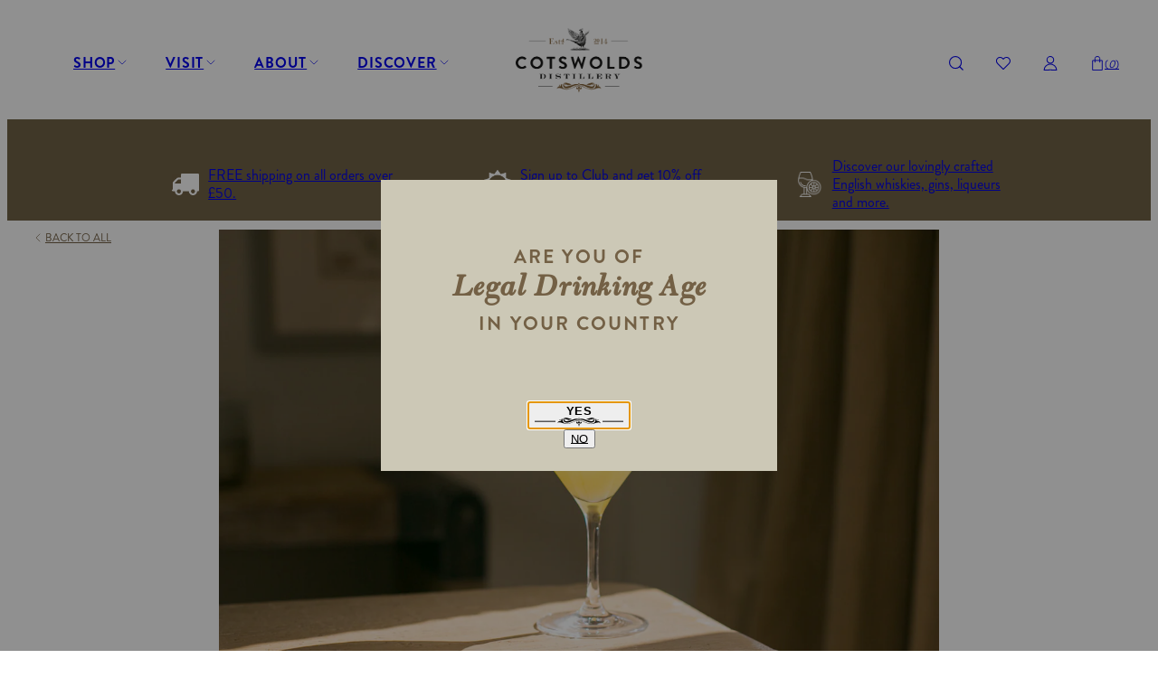

--- FILE ---
content_type: text/css
request_url: https://www.cotswoldsdistillery.com/cdn/shop/t/19/assets/section-article.css?v=105844275497138744411652954819
body_size: -260
content:
.c-article{grid-row-gap:25px;grid-row-gap:50px;align-items:flex-start;display:grid;margin-top:10px;padding-left:var(--row-space);padding-right:var(--row-space);row-gap:25px;row-gap:50px}@media(min-width:960px){.c-article{grid-template-columns:[back] var(--row-space) [main] 1fr var(--row-space);padding-left:0;padding-right:0}}[dir=ltr] .c-article__back{padding-left:var(--page-space)}[dir=rtl] .c-article__back{padding-right:var(--page-space)}.c-article__back{grid-column:main}@media(min-width:960px){.c-article__back{grid-column:back}}[dir=ltr] .c-article__back .c-button{margin-left:-7px}[dir=rtl] .c-article__back .c-button{margin-right:-7px}.c-article__back .c-button{align-items:center;display:inline-flex}.c-article__back .c-button svg{transform:rotate(90deg)}.c-article [data-block]{grid-column:main}.c-article [data-block=description] :where(h1,h2,h3,h4){font-size:2.1rem;font-weight:700;letter-spacing:.1em;text-transform:uppercase}.c-article [data-block=description] :where(img){margin-left:auto;margin-right:auto;max-height:539px}.c-article [data-block=image][data-aspect-ratio=auto]>img{height:auto;margin-left:auto;margin-right:auto;width:auto}.c-article [data-block=image][data-aspect-ratio=full_width]{aspect-ratio:906/539}.c-article [data-block=recipe]{grid-row-gap:30px;display:grid;grid-template:"ingredients" "method" "madeWith"/1fr;row-gap:30px}@media(min-width:960px){.c-article [data-block=recipe]{-moz-column-gap:10vw;column-gap:10vw;grid-column:2/-1;grid-template:"ingredients madeWith" "method      madeWith"/1fr 1fr}}.c-article [data-block=recipe]>div:first-child{grid-area:ingredients;padding-top:30px}.c-article [data-block=recipe]>div:first-child a{text-decoration:underline}.c-article [data-block=recipe]>div:first-child a:hover{text-decoration:none}.c-article [data-block=recipe]>div:nth-child(2){grid-area:method}.c-article [data-block=recipe]>div:nth-child(3){background-image:var(--pattern-green);grid-area:madeWith;padding:30px}.c-article [data-block=recipe]>div:nth-child(3) .c-card{margin-left:auto;margin-right:auto;max-width:320px}.c-article__meta{align-items:center;box-shadow:inset 0 -1px #cdc9b7;display:flex;flex-wrap:wrap;gap:15px 40px;padding-bottom:15px}.c-article__meta>h1{width:100%}.c-article__share{margin-left:auto}

--- FILE ---
content_type: text/css
request_url: https://www.cotswoldsdistillery.com/cdn/shop/t/19/assets/main.css?v=138313410698154859371744985443
body_size: 10727
content:
.o-img{height:100%;transition:transform .2s cubic-bezier(.32,.24,.15,1);width:100%}.o-img[class*=lazy]{opacity:.001;transition:opacity .2s cubic-bezier(.32,.24,.15,1),transform .3s cubic-bezier(.32,.24,.15,1)}.o-img.lazyloaded{opacity:1}.o-img--cover{-o-object-fit:cover;object-fit:cover}.o-img--contain{-o-object-fit:contain;object-fit:contain}.o-ar{height:auto;position:relative}.o-ar--square{aspect-ratio:1}.o-ar--blog-card{aspect-ratio:438/338}.o-ar__item{bottom:0;left:0;position:absolute;right:0;top:0}.o-row{--row-padding:var(--page-padding);--row-width:var(--page-width);--row-space:max(var(--row-padding) * 1px,(100% * var(--row-padding)/var(--page-width)));padding-left:var(--row-space);padding-right:var(--row-space)}@media(min-width:960px){.o-row{--row-space:max(var(--row-padding) * 1px,(100% - (var(--row-width)/var(--page-width) * 100%))/2)}}.o-row--flush{padding-left:0}.o-row--flush,[dir=ltr] .o-row--flush-end{padding-right:0}[dir=ltr] .o-row--flush-start,[dir=rtl] .o-row--flush-end{padding-left:0}[dir=rtl] .o-row--flush-start{padding-right:0}.o-row--small{--row-width:600}.c-alert{align-items:center;background-color:var(--alert-bg);border-radius:6px;color:var(--alert-color);-moz-column-gap:10px;column-gap:10px;display:flex;overflow:hidden;padding:14px;position:relative}.c-alert[data-tone=info]{--alert-bg:#e2f1fb;--alert-color:#1e549b}.c-alert[data-tone=positive]{--alert-bg:#e1f7f1;--alert-color:#13774f}.c-alert[data-tone=caution]{--alert-bg:#fef8de;--alert-color:#703c02}.c-alert[data-tone=critical]{--alert-bg:#ffe3e2;--alert-color:#b71f1f}.c-alert__icon{align-items:center;display:flex}.c-alert__border{background-color:var(--alert-color);height:100%;left:0;padding-left:4px;position:absolute}.c-accordion{box-shadow:0 1px #fff}.c-accordion__trigger{position:relative}.c-accordion__trigger>.c-ico{position:absolute;right:0;transition:transform .2s}.c-accordion__trigger.is-open>.c-ico{transform:scale(-1)}.c-accordion__trigger+*{max-height:0;overflow:hidden;transition:max-height .2s cubic-bezier(.645,.045,.355,1)}.c-buttons{display:flex;gap:30px}.c-button{align-items:center;display:inline-flex;justify-content:center;text-align:center}.c-button--primary{flex-direction:column;font-weight:700;letter-spacing:.04em;row-gap:3px;text-transform:uppercase}.c-button--primary>svg{height:10.8px;max-width:110px;overflow:visible}.c-button--primary>svg .line{transform-box:fill-box;transition:transform .2s cubic-bezier(.645,.045,.355,1)}.c-button--primary>svg .line:first-child{transform-origin:right}.c-button--primary>svg .line:last-child{transform-origin:left}@media(hover:hover){.c-button--primary:hover .line:first-child,.c-button--primary:hover .line:last-child{transform:scaleX(1.75)}}.c-button--secondary{display:inline-block;position:relative}.c-button--secondary>span{background-image:linear-gradient(currentcolor,currentcolor);background-position:0 85%;background-repeat:no-repeat;background-size:100% 1px;text-decoration:none;text-transform:uppercase;transition:background-position .3s cubic-bezier(.32,.24,.15,1)}@media(hover:hover){.c-button--secondary:hover>span{background-position:0 110%}}.c-button--tertiary{background-color:#746146;border-radius:5px;color:#fff;font-weight:700;letter-spacing:.1em;padding:10px 20px;position:relative;text-transform:uppercase;transition:background-color .2s,color .2s}.c-button--tertiary:before{border:1px solid;border-radius:inherit;bottom:2.5px;content:"";left:2.5px;position:absolute;right:2.5px;top:2.5px}@media(hover:hover){.c-button--tertiary:hover{background-color:#81735f}}.c-button--tertiary.loading{opacity:.8;transition:opacity .2s}.c-button--link:hover,.c-button--link[aria-current]{-webkit-text-decoration-skip:ink;text-decoration:underline;text-decoration-skip-ink:auto}.c-button--full{width:100%}.c-footer{background-color:#cdc9b7;padding-top:35px}@media(min-width:960px){.c-footer{padding-top:60px}}.c-footer__main{grid-row-gap:20px;display:grid;margin-bottom:30px;padding-left:var(--row-space);padding-right:var(--row-space);row-gap:20px}@media(min-width:960px){.c-footer__main{grid-template-columns:repeat(6,1fr);margin-bottom:50px}}.c-footer__block--menu>h2{margin-bottom:10px}@media(max-width:960px){.c-footer__block--menu>h2{padding-bottom:15px;text-align:center}}@media(min-width:960px){.c-footer__block--menu>h2{min-height:5.586rem}}.c-footer__block--newsletter{grid-row:1}@media(max-width:960px){.c-footer__block--newsletter{display:grid;justify-content:center}}@media(min-width:960px){.c-footer__block--newsletter{grid-column:5/-1}}.c-footer__block--newsletter>h2{align-items:baseline;display:flex;flex-wrap:wrap;gap:15px;justify-content:space-between}.c-footer__block--newsletter>h2 span{max-width:292px}.c-footer__list--menu{align-items:center;display:flex;flex-direction:column;gap:25px}@media(min-width:960px){.c-footer__list--menu{align-items:flex-start}}.c-footer__list--social{display:flex;flex-wrap:wrap;gap:15px;justify-content:center}@media(min-width:960px){.c-footer__list--social{justify-content:flex-start;max-width:132px}}.c-footer__list li{display:flex}.c-footer__bottom{grid-row-gap:60px;border-top:1px solid #efefef;display:grid;padding-bottom:15px;padding-top:25px;row-gap:60px}@media(min-width:960px){.c-footer__bottom{display:grid;grid-template-columns:2fr 1fr;padding-left:var(--row-space);padding-right:var(--row-space);padding-top:10px}}.c-footer__bottom ul{display:flex;flex-wrap:wrap;gap:30px}@media(max-width:960px){.c-footer__bottom ul{align-items:center;justify-content:center}}.c-footer__bottom ul:first-child{flex-direction:column}@media(min-width:960px){.c-footer__bottom ul:first-child{flex-direction:row}}.c-footer__bottom ul:last-child{gap:30px 15px}@media(min-width:960px){.c-footer__bottom ul:last-child{flex-wrap:nowrap;row-gap:10px}}.c-footer__bottom ul:last-child>li:first-child{justify-content:center;width:100%}@media(min-width:960px){[dir=ltr] .c-footer__bottom ul:last-child>li:first-child{margin-right:auto}[dir=rtl] .c-footer__bottom ul:last-child>li:first-child{margin-left:auto}.c-footer__bottom ul:last-child>li:first-child{flex-shrink:0;width:auto}}.c-footer__bottom .c-ico{height:32px;max-width:48px;width:100%}.c-form{display:grid}.c-form--full{width:100%}.c-form--full .c-input{max-width:100%}.c-form__errors,.c-form__subtext,.c-form__success{margin-bottom:20px}.c-form__errors>li+li{margin-top:10px}.c-form__fields{display:flex;flex-wrap:wrap;gap:25px}.c-form__field{-moz-column-gap:25px;column-gap:25px;display:flex;width:100%}.c-form__field--2{flex-grow:1;min-width:250px;width:calc(50% - 25px)}.c-form__field--center{justify-content:center}.c-form--contact{margin-left:auto;margin-right:auto;max-width:660px}.c-form--contact .c-form__fields{gap:16px}.c-form--contact .c-input{max-width:100%}.c-flash-bar{height:var(--flash-bar-height);overflow:hidden;position:sticky;top:0;z-index:9}.c-flash-bar>div{padding:4px var(--row-space);position:relative}.c-flash-bar a{text-decoration:underline}.c-flash-bar a:hover{text-decoration:none}.c-flash-bar .c-button{bottom:0;position:absolute;right:0;top:0}.c-flash-bar .c-button .c-ico{height:10px;width:10px}.c-cookie-bar{bottom:0;bottom:var(--cookie-bar-position,0);height:auto;height:var(--cookie-bar-height,auto);left:0;overflow:hidden;position:fixed;right:0;transition:bottom .3s cubic-bezier(.5,0,.5,1);z-index:1}.c-cookie-bar__wrap{align-items:center;display:flex;flex-direction:column;gap:15px;padding-bottom:8px;padding-top:8px;text-align:center}@media(min-width:768px){.c-cookie-bar__wrap{flex-direction:row;justify-content:space-between;text-align:left}}.c-cookie-bar__wrap>p{line-height:1.32}.c-cookie-bar__wrap>p a{text-decoration:underline}.c-cookie-bar__wrap>p a:hover{text-decoration:none}.c-cookie-bar__wrap>button{background-color:#cdc9b7;color:#fff;padding:6px 40px}.c-header{background-color:transparent;background-color:var(--header-bg,transparent);position:sticky;top:calc(var(--flash-bar-height));top:calc(var(--header-sticky, 0) + var(--flash-bar-height));transition:top .4s cubic-bezier(.5,0,.5,1);z-index:3}.c-header.is-nav-open{background-color:#fff;transition-delay:0s}@media(min-width:1280px){.c-header.is-nav-open{background-color:transparent;box-shadow:none}.c-header.is-white-bg{background-color:#fff;transition-delay:0s}}.is-header-sticky .c-header{background-color:#fff}.c-header__container{grid-column-gap:20px;align-items:center;-moz-column-gap:20px;column-gap:20px;display:grid;grid-template:"menu logo icons"/1fr auto 1fr;padding:15px 0}.c-header__left{grid-area:menu}.c-header__burger{position:relative}.c-header__burger .c-ico{display:block;height:30px;transition:opacity .2s cubic-bezier(.5,0,.5,1);width:30px}.is-nav-open .c-header__burger .c-ico--burger{opacity:0}.c-header__burger .c-ico--close{bottom:0;left:0;opacity:0;position:absolute;right:0;top:0;transform:scale(.7)}.is-nav-open .c-header__burger .c-ico--close{opacity:1}.c-header__burger:after{bottom:0;content:"";left:0;position:fixed;right:0;top:calc(var(--header-height) + var(--flash-bar-height));visibility:hidden;z-index:3}.is-nav-open .c-header__burger:after{visibility:visible}@media(min-width:1280px){.c-header__burger{display:none}}.c-header__menu{background-color:#fff;border-top:1px solid #efefef;bottom:0;left:-100%;position:fixed;top:calc(var(--header-height) + var(--flash-bar-height));transition:left .3s cubic-bezier(.5,0,.5,1);width:100%;z-index:4}.c-header__menu.lazyloaded{background-image:var(--pattern-green);background-position:50%}.is-nav-open .c-header__menu{left:0}@media(min-width:480px){.c-header__menu{max-width:360px}}@media(min-width:1280px){.c-header__menu{border:0;margin:-15px 0;max-width:none;position:static;transition:none}.c-header__menu.lazyloaded{background-color:transparent;background-image:none}}.c-header__menu-bottom{align-items:center;background-color:#fff;border-top:1px solid #efefef;display:flex}@media(min-width:960px){.c-header__menu-bottom{display:none}}[dir=ltr] .c-header__menu-bottom>*{border-left:1px solid #efefef}[dir=rtl] .c-header__menu-bottom>*{border-right:1px solid #efefef}.c-header__menu-bottom>*{flex:1 1 0%;height:54px}.c-header__logo{grid-area:logo;max-width:140px}@media(min-width:960px){.c-header__logo{max-width:180px}}.c-header__right{align-items:center;display:flex;grid-area:icons;justify-content:flex-end}.c-header__icons{align-items:center;display:flex;font-size:12px;margin-right:-16px}.c-header__icons li:not(:last-child){display:none}@media(min-width:640px){.c-header__icons li:not(:last-child){display:block}}.c-header__icons .c-button{padding:18px}.c-header__icons .c-button--basket{gap:4px}.c-header__icons .c-button--basket span{line-height:1;margin-top:2px}.c-header__icons [data-count]:after{content:attr(data-count)}.p-home .c-header{margin-bottom:calc(var(--header-height)*-1)}.c-usp{position:sticky;top:calc(var(--header-height) + var(--header-sticky) + var(--flash-bar-height));transition:top .4s cubic-bezier(.5,0,.5,1);z-index:2}@media(min-width:1280px){.c-usp__wrapper{margin:0 auto;width:85%}}.c-nav{height:calc(100% - 55px);overflow-y:auto}.c-nav::-webkit-scrollbar{width:8px}.c-nav::-webkit-scrollbar,.c-nav::-webkit-scrollbar-track{background-color:transparent}.c-nav::-webkit-scrollbar-thumb{background-color:#cdc9b7;border-radius:10px}@media(min-width:1280px){.c-nav{height:auto;overflow:visible}.c-nav__list{display:flex;margin:0 -22px}}.c-nav__item--subnav>a{display:none}@media(min-width:1280px){.c-nav__item--subnav>button{display:none}.c-nav__item--subnav>a{display:flex}.c-nav__item--subnav .js-subnav-trigger{padding-bottom:50px;padding-top:50px}.c-nav__item--subnav:hover .js-subnav-trigger>.c-ico{transform:scale(-1)}.c-nav__item--subnav:hover .js-subnav-trigger:before{background-color:#fff;content:"";height:var(--header-height);left:0;position:absolute;right:0;top:0;transition:background-color .2s cubic-bezier(.645,.045,.355,1) .3s;z-index:-1}.c-nav__item--subnav:hover .js-subnav-trigger:after{content:"";height:100vh;left:0;position:absolute;top:100%;width:480px;z-index:3}.c-nav__item--subnav:hover .c-nav__sub{left:0;z-index:4}.c-nav__item--mobile{display:none}}.c-nav__item--mobile>button{font-size:18px;justify-content:flex-start;line-height:1.4;padding:32px 20px 6px 0;width:100%}.c-nav__item--mobile>button>.c-ico{margin-left:-8px;transform:rotate(90deg)}.c-nav__item>.c-nav__link{font-size:2.8rem;width:100%}@media(min-width:1280px){.c-nav__item>.c-nav__link{font-size:1.6rem}}.c-nav__link{align-items:center;display:flex;gap:10px;padding:22px 18px 22px 32px}@media(min-width:1280px){.c-nav__link{gap:6px;padding-left:22px}}.c-nav__link>.c-ico{height:25px;transform:rotate(-90deg);transition:transform .2s;width:25px}@media(min-width:1280px){.c-nav__link>.c-ico{height:16px;margin-bottom:3px;transform:none;width:16px}}.c-nav__sub{background-color:#fff;bottom:55px;left:-100%;overflow-y:auto;padding-left:32px;position:absolute;top:0;transition:left .3s cubic-bezier(.5,0,.5,1);width:100%}.c-nav__sub.lazyloaded{background-image:var(--pattern-green);background-position:50%}@media(min-width:1280px){.c-nav__sub{height:calc(100vh - var(--header-height) - var(--flash-bar-height) + 2px);margin-top:-2px;padding-left:0;top:100%;transition:left .5s cubic-bezier(.5,0,.5,1);width:360px}}.c-nav__sub::-webkit-scrollbar{background-color:transparent;width:8px}.c-nav__sub::-webkit-scrollbar-track{background-color:transparent}.c-nav__sub::-webkit-scrollbar-thumb{background-color:#cdc9b7;border-radius:10px}.is-subnav-open .c-nav__sub{left:0;z-index:4}@media(min-width:1280px){.is-subnav-open .c-nav__sub{left:-100%}.c-nav__sub li:not(:last-child){margin-bottom:20px}}.c-nav__sub li .c-nav__link{font-size:2.1rem;padding-left:16px}@media(min-width:1280px){.c-nav__sub li .c-nav__link{padding-left:var(--row-space)}}.c-nav__sub li ul{margin-top:20px;padding-left:20px}.c-ico{display:inline-flex;height:calc(var(--global-scale-ratio)*1em);width:calc(var(--global-scale-ratio)*1em)}.c-ico--star{fill:#efefef;stroke:#cdc9b7;height:1em;width:1em}[dir=ltr] .c-ico--star+.c-ico--star{margin-left:3px}[dir=rtl] .c-ico--star+.c-ico--star{margin-right:3px}.c-ico--star.active{fill:#cdc9b7}.c-ico--share-alt{--fill:#746146}.c-ico--plus{position:relative}.is-open .c-ico--plus:after{transform:scaleY(0)}.c-ico--plus:before{height:2px;left:0;top:calc(50% - 1px);transform:scaleY(.5);width:calc(var(--global-scale-ratio)*1em)}.c-ico--plus:after,.c-ico--plus:before{background-color:currentColor;content:"";position:absolute}.c-ico--plus:after{height:calc(var(--global-scale-ratio)*1em);left:calc(50% - 1px);top:0;transform:scaleX(.5);transition:transform .1s;width:2px}[dir=ltr] .c-input{text-align:left}[dir=rtl] .c-input{text-align:right}.c-input{align-items:center;display:inline-grid;flex-wrap:wrap;grid-template-areas:"input";max-width:321px;position:relative;width:100%}[dir=ltr] .c-input__text{margin-left:10px}[dir=rtl] .c-input__text{margin-right:10px}.c-input__text{display:block;grid-area:input;height:100%;opacity:.5;pointer-events:none;transform:translateY(calc(30px - .5em));transform-origin:top left;transition:transform .1s}.c-input__field{background-color:hsla(0,0%,94%,.569);border-top-left-radius:5px;border-top-right-radius:5px;box-shadow:inset 0 -1px;display:block;grid-area:input;padding:20px 10px 10px;white-space:pre-wrap;width:100%}.c-input__field:not(:-moz-placeholder-shown)+.c-input__text{transform:translateY(3px) scale(.75)}.c-input__field:not(:placeholder-shown)+.c-input__text{transform:translateY(3px) scale(.75)}.c-input__field::-moz-placeholder{opacity:0}.c-input__field::placeholder{opacity:0}.c-input[data-field=input][focus-within] .c-input__text{transform:translateY(3px) scale(.75)}.c-input[data-field=input]:focus-within .c-input__text{transform:translateY(3px) scale(.75)}.c-input[data-field=select] .c-input__text{transform:translateY(3px) scale(.75)}[dir=ltr] .c-input[data-field=select] .c-input__icon{padding-right:.25em}[dir=rtl] .c-input[data-field=select] .c-input__icon{padding-left:.25em}.c-input[data-field=select] .c-input__icon{bottom:calc(1rem + .25em);color:#746146;height:1em;pointer-events:none;position:absolute;right:calc(10px - .25em);width:1.5em}.c-input[data-field=select] option{color:inherit}.c-input[data-field=checkbox]{align-items:center;cursor:pointer;grid-template-columns:1.4rem 1fr;position:relative}.c-input[data-field=checkbox] .c-input__field{aspect-ratio:1;grid-area:1/1;margin:0;opacity:0;padding:0;width:100%}.c-input[data-field=checkbox] .c-input__field.focus-visible~.c-input__check{outline:1px dotted;outline:5px auto -webkit-focus-ring-color;outline-offset:-2px}.c-input[data-field=checkbox] .c-input__field:focus-visible~.c-input__check{outline:1px dotted;outline:5px auto -webkit-focus-ring-color;outline-offset:-2px}.c-input[data-field=checkbox] .c-input__field:checked~.c-input__check svg{opacity:1}.c-input[data-field=checkbox] .c-input__check{border:1px solid #cdc9b7;color:#746146;cursor:pointer;display:inline-flex;grid-area:1/1;pointer-events:none;position:relative}.c-input[data-field=checkbox] .c-input__check svg{height:100%;opacity:0;transition:opacity .2s;width:100%}.c-input[data-field=checkbox] .c-input__text{color:#746146;grid-column:2;opacity:1;pointer-events:all;transform:none}.c-input--alt{gap:5px;grid-template:"label" "input";width:117px}.c-input--alt .c-input__text{color:#746146;grid-area:label;margin:0;opacity:1;transform:none!important}.c-input--alt .c-input__field{background-color:#fff;border:none;box-shadow:inset 0 -1px #746146,inset 0 0 0 1px #cdc9b7;color:rgba(0,0,0,.5);padding-bottom:10px;padding-top:10px}[dir=ltr] .c-input--alt .c-input__icon{padding-right:.25em}[dir=rtl] .c-input--alt .c-input__icon{padding-left:.25em}.c-input--alt .c-input__icon{background-color:#fff;bottom:calc(1rem + .25em);color:#746146;height:1em;pointer-events:none;position:absolute;right:calc(10px - .25em);width:1.5em}.c-input--secondary{max-width:376px}.c-input--secondary .c-input__field{background-color:#fff;border:none;box-shadow:inset 0 -1px #746146,inset 0 0 0 1px #cdc9b7;color:rgba(0,0,0,.5)}.c-input .c-alert{-moz-column-gap:4px;column-gap:4px;font-size:80%;margin-top:5px;padding:4px 8px}.c-table{border-collapse:collapse;font-size:1.4rem;position:relative;table-layout:auto;width:100%}.c-table thead{box-shadow:0 1px}@media(max-width:639px){.c-table thead{display:none}}.c-table th{letter-spacing:.07rem;text-transform:uppercase}@media(max-width:639px){.c-table th{display:none}}@media(min-width:640px){.c-table th{padding:1rem;text-align:left}.c-table th:first-of-type{padding-left:0}}@media(max-width:639px){.c-table tr{display:flex;flex-direction:column;justify-content:flex-start;width:100%}}.c-table td{padding:1rem}.c-table td:empty{display:initial}@media(max-width:639px){[dir=ltr] .c-table td{padding-left:0}[dir=rtl] .c-table td{padding-right:0}.c-table td{display:flex;padding-bottom:.5rem;padding-top:.5rem;text-align:right}.c-table td:first-of-type{align-items:center;padding-top:2rem}.c-table td:last-of-type{padding-bottom:2rem}.c-table td:before{content:attr(data-label);flex-grow:1;padding-right:1rem;text-align:left;text-transform:uppercase}}@media(min-width:640px){.c-table td{vertical-align:top}[dir=ltr] .c-table td:first-of-type{padding-left:0}[dir=rtl] .c-table td:first-of-type{padding-right:0}}.table{border-collapse:collapse;border-spacing:0;margin-top:1.6rem}.table td,.table th{border:1px solid #cdc9b7;padding:1rem}.c-video{display:flex}.c-video,.c-video__container{height:100%;position:relative;width:100%}.c-video__container{overflow:hidden}[data-settings*=cover]>.c-video__container{pointer-events:none}.c-video__container>iframe,.c-video__container>video{height:100%;left:50%;opacity:0;position:absolute;top:50%;transform:translate(-50%,-50%);transition:opacity .2s cubic-bezier(.5,0,.5,1);width:100%}[data-status~=loaded] .c-video__container>iframe,[data-status~=loaded] .c-video__container>video{opacity:1}.c-video__image{height:100%;left:0;pointer-events:none;position:absolute;top:0;transition:opacity .2s cubic-bezier(.5,0,.5,1);width:100%}[data-status~=playing] .c-video__image{opacity:0;transition-duration:.4s}.c-pagination{margin-bottom:5rem;margin-top:5rem}.c-pagination ul{display:flex;justify-content:center;list-style:none}.c-pagination li{flex:1 1;max-width:4rem}.c-pagination li:not(:last-child){margin-right:1rem}.c-pagination li:first-of-type svg{margin-left:-.2rem;transform:rotate(90deg)}.c-pagination li:last-of-type svg{margin-right:-.2rem;transform:rotate(-90deg)}.c-pagination li :first-child{align-items:center;display:inline-flex;height:4rem;justify-content:center;padding:0;position:relative;text-decoration:none;width:100%}.c-pagination li :first-child svg{height:.6rem}.c-pagination li [aria-current]:after{background-color:currentcolor;bottom:.08rem;content:"";display:block;height:.01rem;left:50%;position:absolute;transform:translateX(-50%);width:2rem}.c-hero{display:grid;min-height:100vh;min-height:100svh}.c-hero__media{grid-area:1/1}.c-hero__text{align-items:center;display:flex;flex-direction:column;grid-area:1/1;justify-content:flex-end;padding:10% 10px;position:relative;word-break:break-word;z-index:1}@media(min-width:820px){.c-hero__text{padding-left:var(--row-space);padding-right:var(--row-space);row-gap:50px}}.c-hero__text--left{align-items:flex-start;text-align:left}.c-hero__text--center{align-items:center;text-align:center}.c-hero__text--right{align-items:flex-end;text-align:right}.c-overlay{background-color:rgba(0,0,0,.5);background-color:var(--overlay-color,rgba(0,0,0,.5));bottom:0;left:0;pointer-events:none;position:absolute;right:0;top:0}@media print{.c-overlay{opacity:.18}}.c-text-banner{grid-gap:40px 30px;display:grid;gap:40px 30px}@media(min-width:960px){.c-text-banner{grid-template-columns:1fr 1fr}}.c-text-banner>[data-block]:only-child{grid-column:span 2;text-align:center}.c-text-banner>[data-block=logo]{align-self:center;text-align:center;width:100%}@media(min-width:960px){.c-text-banner>[data-block=logo]{text-align:right}}.c-text-banner>[data-block=logo]>img{aspect-ratio:388.93/59.42;display:inline-block;height:auto;max-width:289px}@media(min-width:960px){.c-text-banner>[data-block=logo]>img{max-width:380px}}.c-text-banner>[data-block=heading_with_highlight]{text-align:center}.c-text-banner>[data-block=heading_with_highlight]>span{margin-bottom:5px}@media(min-width:960px){.c-text-banner>[data-block=heading_with_highlight]>span{margin-bottom:0}}@media(min-width:1280px){.c-text-banner>[data-block=heading_with_highlight]>span{white-space:nowrap}}.c-text-banner>[data-block=heading_with_highlight]>span>span{font-size:9rem}@media(max-width:959px){.c-text-banner>[data-block=heading_with_highlight]>span>span{display:block}}@media(min-width:960px){[dir=ltr] .c-text-banner>[data-block=heading_with_highlight]{text-align:left}[dir=rtl] .c-text-banner>[data-block=heading_with_highlight]{text-align:right}}.c-text-banner>[data-block=button]{grid-column:1/-1}.c-slider{align-items:start;display:grid;grid-template:"arrow-prev viewport arrow-next"/0 1fr 0;justify-items:start;place-items:start;position:relative;width:100%}@media(max-width:640px){.c-slider--products{grid-template:".        arrow-next .       " 46px "viewport viewport   viewport"/1fr auto 16px;margin-left:calc(var(--row-space)*-1);margin-right:calc(var(--row-space)*-1);width:calc(100% + var(--row-space)*2)}.c-slider--products .c-slider__arrow--prev{display:none}}.c-slider--products .c-slider__viewport{box-shadow:inset 0 1px #efefef,inset 0 -1px #efefef}@media(max-width:640px){[dir=ltr] .c-slider--products .c-slider__viewport{padding-left:var(--row-space)}[dir=rtl] .c-slider--products .c-slider__viewport{padding-right:var(--row-space)}}.c-slider--products .c-slider__arrow{--arrow-margin:0}@media(max-width:960px){.c-slider--blog{grid-template:".        arrow-next .       " 46px "viewport viewport   viewport"/1fr auto 16px;margin-left:calc(var(--row-space)*-1);margin-right:calc(var(--row-space)*-1);width:calc(100% + var(--row-space)*2)}.c-slider--blog .c-slider__arrow--prev{display:none}.c-slider--blog .c-slider__viewport{padding-left:var(--row-space);padding-right:var(--row-space)}}@media(max-width:640px){[dir=ltr] .c-slider--blog .c-slider__viewport{padding-right:0}[dir=rtl] .c-slider--blog .c-slider__viewport{padding-left:0}}.c-slider--blog .c-slider__arrow{--arrow-margin:0}@media(min-width:640px){.c-slider--blog .c-slider__arrow{--arrow-margin:20px;--arrow-outer:#cdc9b7;font-size:49px}}@media(min-width:1280px){.c-slider--blog .c-slider__arrow{font-size:90px}}.c-slider--best-sellers .c-slider__arrow{--arrow-margin:0;margin-top:calc(-150px - 1em)}@media(min-width:640px){.c-slider--best-sellers .c-slider__arrow{--arrow-margin:var(--row-space);margin-top:0}}@media(min-width:1280px){.c-slider--best-sellers .c-slider__arrow{--arrow-margin:calc(23.3vw - 1em)}}@media(min-width:1536px){.c-slider--best-sellers .c-slider__arrow{--arrow-margin:calc(25vw - 65px)}}.c-slider--banner .c-slider__arrow{--arrow-margin:calc((1em + var(--row-space))*-1)}@media(max-width:960px){.c-slider--banner .c-card--text{align-items:center;text-align:center}}.c-slider--banner .c-card__title{text-transform:none}.c-slider--tabs{grid-template:"tabs tabs tabs" "arrow-prev viewport arrow-next"/0 1fr 0;row-gap:25px}@media(min-width:820px){.c-slider--tabs{row-gap:50px}}.c-slider--tabs .c-slider__arrow{--arrow-outer:#cdc9b7}@media(min-width:820px){.c-slider--tabs .c-slider__arrow{font-size:90px}}.c-slider--timeline{background-color:#e7e5de;grid-template:"tabs tabs tabs" "arrow-prev viewport arrow-next"/0 1fr 0}@media(max-width:819px){.c-slider--timeline .c-slider__slide{padding-left:var(--row-space);padding-right:var(--row-space)}}.c-slider--timeline .c-slider__viewport{padding-bottom:10px;padding-top:30px}@media(min-width:820px){.c-slider--timeline .c-slider__viewport{padding-bottom:50px;padding-top:75px}}.c-slider--timeline .c-slider__track{align-items:flex-start}@media(max-width:819px){.c-slider--timeline .c-text-media [data-type=text]{margin-left:0;margin-right:0;padding-left:0;padding-right:0}}.c-slider--timeline .c-slider__arrow{--arrow-outer:#cdc9b7}.c-slider--timeline [data-slide-index]{align-items:center;display:flex;width:100%}[dir=ltr] .c-slider--timeline [data-slide-index]:after{margin-left:10px}[dir=rtl] .c-slider--timeline [data-slide-index]:after{margin-right:10px}.c-slider--timeline [data-slide-index]:after{background-color:#cdc9b7;content:"";flex-grow:1;height:2px;transform:scaleY(.5) translateY(-.25em)}.c-slider--gallery{--arrow-inner:#fff;--arrow-outer:#fff}.c-slider--links{padding-bottom:18px;padding-top:18px}@media(min-width:960px){.c-slider--links{margin:0 auto;max-width:900px}}.c-slider--testimonials .c-slider__arrow{--arrow-margin:0;margin-top:0}@media(min-width:640px){.c-slider--testimonials .c-slider__arrow{--arrow-margin:var(--row-space)}}@media(min-width:1280px){.c-slider--testimonials .c-slider__arrow{--arrow-margin:calc(23.3vw - 1em)}}@media(min-width:1536px){.c-slider--testimonials .c-slider__arrow{--arrow-margin:calc(25vw - 65px)}}.c-slider__tabs{display:grid;grid-area:tabs;grid-template-columns:repeat(var(--count),minmax(245px,20vw));justify-self:center;max-width:100%;overflow:auto;overflow:overlay;scroll-behavior:smooth;width:auto}@media(max-width:819px){[dir=ltr] .c-slider__tabs{margin-right:calc(var(--row-space)*-1)}[dir=rtl] .c-slider__tabs{margin-left:calc(var(--row-space)*-1)}[dir=ltr] .c-slider__tabs{padding-right:var(--row-space)}[dir=rtl] .c-slider__tabs{padding-left:var(--row-space)}.c-slider__tabs{max-width:calc(100% + var(--row-space))}}.c-slider__tabs::-webkit-scrollbar{display:none}[dir=ltr] .c-slider__tabs>button{text-align:left}[dir=rtl] .c-slider__tabs>button{text-align:right}.c-slider__tabs>button{border-bottom:1px solid #efefef;border-top:1px solid #efefef;grid-column:var(--col);grid-row:1;justify-content:flex-start;padding:18px 20px}@media(hover:hover){.c-slider__tabs>button:hover{background-color:hsla(0,0%,94%,.25);border-bottom-color:#cdc9b7;border-top-color:#cdc9b7}}.c-slider__tabs>button.focus-visible{background-color:hsla(0,0%,94%,.5);border-bottom-color:#cdc9b7;border-top-color:#cdc9b7}.c-slider__tabs>button:focus-visible{background-color:hsla(0,0%,94%,.5);border-bottom-color:#cdc9b7;border-top-color:#cdc9b7}.c-slider__tabs>button+button{box-shadow:inset 1px 0 #efefef}.c-slider__tabs:before{background-color:#efefef;content:"";display:block;grid-column:1;grid-row:1;transform:translateX(0);transform:translateX(var(--indicator-position,0));transition:transform .3s cubic-bezier(.32,.24,.15,1);z-index:-1}.c-slider__timeline{background-color:#efefef;border-radius:15px 15px 0 0;display:flex;grid-area:tabs;justify-self:center;max-width:100%;overflow:auto;overflow:overlay;padding-left:var(--row-space);padding-right:var(--row-space);scroll-behavior:smooth;scroll-snap-type:x mandatory;width:100%}.lazyloaded .c-slider__timeline{background-image:var(--pattern-beige)}.c-slider__timeline::-webkit-scrollbar{display:none}.c-slider__timeline>button{flex:1 0 auto;flex-direction:column;opacity:.5;padding:30px 20px;scroll-snap-align:center;transition:opacity .2s cubic-bezier(.32,.24,.15,1)}.c-slider__timeline>button>span:first-child{align-items:center;display:inline-flex;justify-content:center;width:100%}.c-slider__timeline>button>span:first-child:after,.c-slider__timeline>button>span:first-child:before{background-color:#cdc9b7;content:"";flex-grow:1;height:2px;max-width:26px;transform:scaleY(.5) translateY(-.25em)}[dir=ltr] .c-slider__timeline>button>span:first-child:before{margin-right:15px}[dir=ltr] .c-slider__timeline>button>span:first-child:after,[dir=rtl] .c-slider__timeline>button>span:first-child:before{margin-left:15px}[dir=rtl] .c-slider__timeline>button>span:first-child:after{margin-right:15px}@media(hover:hover){.c-slider__timeline>button:hover{opacity:.75}}.c-slider__timeline>button.focus-visible{outline:1px solid;outline-offset:-5px}.c-slider__timeline>button:focus-visible{outline:1px solid;outline-offset:-5px}.c-slider__timeline>button[aria-current]{opacity:1}.c-slider__timeline>button[aria-current]>span:first-child{padding-left:0;padding-right:0}.c-slider__timeline>button[aria-current]>span:last-child{text-decoration:underline;text-underline-offset:5px}.c-slider__viewport{grid-area:viewport;height:100%;overflow:hidden;width:100%}.c-slider__viewport.is-draggable{cursor:move;cursor:-webkit-grab;cursor:grab}.c-slider__viewport.is-dragging{cursor:-webkit-grabbing;cursor:grabbing}.c-slider__track{--gap:0px;--slides:1;-webkit-touch-callout:none;-webkit-tap-highlight-color:rgba(0,0,0,0);display:flex;gap:var(--gap);height:100%}.c-slider__track--products{--slides:1.4;margin-left:-1px;margin-right:-1px}@media(min-width:560px){.c-slider__track--products{--slides:2}}@media(min-width:820px){.c-slider__track--products{--slides:3}}@media(min-width:960px){.c-slider__track--products{--slides:4}}.c-slider__track--blog{--gap:10px;--slides:1.4}@media(min-width:820px){.c-slider__track--blog{--slides:2}}@media(min-width:960px){.c-slider__track--blog{--gap:30px;--slides:3}}.c-slider__track--best-sellers{--slides:1}@media(min-width:960px){.c-slider__track--best-sellers{--slides:1.25}}@media(min-width:1280px){.c-slider__track--best-sellers{--slides:1.9}}@media(min-width:1536px){.c-slider__track--best-sellers{--slides:2}}.c-slider__track--banner{--slides:1;--gap:40px;flex-wrap:wrap}@media(min-width:960px){.c-slider__track--banner{--slides:2;--gap:90px;flex-wrap:nowrap}}@media(min-width:1280px){.c-slider__track--banner{--slides:3}}@media(min-width:960px){.c-slider__track--gallery{--gap:30px;--slides:1.37}}.c-slider__track--usp .c-slider__slide a{align-items:center;display:grid;grid-template-columns:-webkit-max-content auto;grid-template-columns:max-content auto;grid-template-rows:1fr;justify-content:center;line-height:1.25;padding:10px;position:relative}.c-slider__track--usp .c-slider__slide .o-img{width:30px}.c-slider__track--usp .c-slider__slide span{margin-left:10px}@media(min-width:960px){.c-slider__track--usp{--slides:3}.c-slider__track--usp .c-slider__slide span{max-width:210px}}@media(max-width:959px){.c-slider__track--usp br{display:none}}.c-slider__track--links{--gap:10px;--slides:1.65}.c-slider__track--links .c-button{border-radius:0;letter-spacing:.04em;padding:12px 5px}.c-slider__track--links .c-button:before{display:none}@media(min-width:560px){.c-slider__track--links{--slides:2.5}}@media(min-width:768px){.c-slider__track--links{--gap:20px;--slides:3.5}}@media(min-width:960px){.c-slider__track--links{--slides:5}}.c-slider__track--testimonials{--slides:1}@media(min-width:960px){.c-slider__track--testimonials{--slides:1.25}}@media(min-width:1280px){.c-slider__track--testimonials{--slides:1.9}}@media(min-width:1536px){.c-slider__track--testimonials{--slides:2}}.c-slider__slide{display:flex;flex-shrink:0;justify-content:center;position:relative;width:calc(100%/var(--slides) - var(--gap)*(var(--slides) - 1)/var(--slides))}[dir=ltr] .slider-ready .c-slider__slide:last-child{margin-right:var(--gap)}[dir=rtl] .slider-ready .c-slider__slide:last-child{margin-left:var(--gap)}.c-slider__slide--products{box-shadow:-1px 0 #efefef;padding:26px 15px}.c-slider__slide--products:last-child{box-shadow:1px 0 #efefef,inset 1px 0 #efefef}.c-slider__slide--best-sellers{align-items:center;padding-left:calc(var(--row-space)*2);padding-right:calc(var(--row-space)*2);position:relative}@media(min-width:960px){.c-slider__slide--best-sellers{padding-left:0;padding-right:0}}.c-slider__slide--best-sellers>div{opacity:var(--scale);transform:scale(var(--scale))}@media(max-width:959px){.c-slider__slide--best-sellers>div:before{aspect-ratio:1;border-radius:100%;bottom:0;content:"";left:0;opacity:var(--scale);position:absolute;right:0;top:0;transform:scale(var(--scale));z-index:-1}.lazyloaded .c-slider__slide--best-sellers>div:before{background:var(--background)}}@media(min-width:960px){.c-slider__slide--best-sellers>div{max-width:367px}.c-slider__slide--best-sellers>div .c-card__image{aspect-ratio:367/567;margin-bottom:-52.5px}.c-slider__slide--best-sellers{aspect-ratio:1}.c-slider__slide--best-sellers:before{border-radius:99999px;bottom:0;content:"";left:0;opacity:var(--scale);position:absolute;right:0;top:0;transform:scale(var(--scale));z-index:-1}.lazyloaded .c-slider__slide--best-sellers:before{background:var(--background)}}.c-slider__slide--best-sellers .c-card__badge,.c-slider__slide--best-sellers .c-card__excerpt,.c-slider__slide--best-sellers .c-card__form,.c-slider__slide--best-sellers .c-card__subtitle,.c-slider__slide--best-sellers .c-card__title{-webkit-animation:slide-out .3s cubic-bezier(.32,.24,.15,1) forwards;animation:slide-out .3s cubic-bezier(.32,.24,.15,1) forwards}@-webkit-keyframes slide-out{to{opacity:0;transform:translate3d(0,25%,0)}}.c-slider__slide--best-sellers.is-selected .c-card__badge,.c-slider__slide--best-sellers.is-selected .c-card__excerpt,.c-slider__slide--best-sellers.is-selected .c-card__form,.c-slider__slide--best-sellers.is-selected .c-card__subtitle,.c-slider__slide--best-sellers.is-selected .c-card__title{-webkit-animation:slide-in .75s cubic-bezier(.32,.24,.15,1) forwards;animation:slide-in .75s cubic-bezier(.32,.24,.15,1) forwards}@-webkit-keyframes slide-in{0%{opacity:0;transform:translate3d(0,25%,0) scale(.96)}}.c-slider__slide--testimonials{align-items:center;padding-left:calc(var(--row-space)*2);padding-right:calc(var(--row-space)*2);position:relative}@media(min-width:960px){.c-slider__slide--testimonials{padding-left:0;padding-right:0}}.c-slider__slide--testimonials>div{border-radius:20px;height:100%;justify-content:center;opacity:var(--scale);padding:50px;transform:scale(var(--scale))}.lazyloaded .c-slider__slide--testimonials>div{background:var(--background)}.c-slider__slide--testimonials>div .c-card__image{aspect-ratio:1;max-width:200px}.c-slider__slide--testimonials>div .c-card__title{flex-grow:0}@media(max-width:639px){.c-slider__slide--testimonials>div{border-radius:20px;padding:40px 30px;width:90%}}.c-slider__slide--testimonials .c-card__badge,.c-slider__slide--testimonials .c-card__excerpt,.c-slider__slide--testimonials .c-card__form,.c-slider__slide--testimonials .c-card__subtitle,.c-slider__slide--testimonials .c-card__title{-webkit-animation:slide-out .3s cubic-bezier(.32,.24,.15,1) forwards;animation:slide-out .3s cubic-bezier(.32,.24,.15,1) forwards}@keyframes slide-out{to{opacity:0;transform:translate3d(0,25%,0)}}.c-slider__slide--testimonials.is-selected .c-card__badge,.c-slider__slide--testimonials.is-selected .c-card__excerpt,.c-slider__slide--testimonials.is-selected .c-card__form,.c-slider__slide--testimonials.is-selected .c-card__subtitle,.c-slider__slide--testimonials.is-selected .c-card__title{-webkit-animation:slide-in .75s cubic-bezier(.32,.24,.15,1) forwards;animation:slide-in .75s cubic-bezier(.32,.24,.15,1) forwards}@keyframes slide-in{0%{opacity:0;transform:translate3d(0,25%,0) scale(.96)}}.c-slider__arrow{--arrow-margin:var(--page-space,0);align-items:center;align-self:center;display:flex;font-size:49px;width:1em;z-index:1}@media(min-width:1440px){.c-slider__arrow{font-size:65px}}[dir=ltr] .c-slider__arrow--prev{margin-left:var(--arrow-margin)}[dir=rtl] .c-slider__arrow--prev{margin-right:var(--arrow-margin)}.c-slider__arrow--prev{grid-area:arrow-prev;justify-self:start}[dir=ltr] .c-slider__arrow--next{margin-right:var(--arrow-margin)}[dir=rtl] .c-slider__arrow--next{margin-left:var(--arrow-margin)}.c-slider__arrow--next{grid-area:arrow-next;justify-self:flex-end}.c-slider__arrow--next[data-slide-count]{position:relative}.c-slider__arrow--next[data-slide-count]:before{color:#746146;content:attr(data-slide-current);font-size:1.6rem;left:50%;line-height:.02em;position:absolute;top:100%}.c-slider__arrow--next[data-slide-count]:after{color:#cdc9b7;content:attr(data-slide-count);font-size:1.6rem;left:calc(50% + 1ex);line-height:.02em;position:absolute;top:100%}.c-card{align-items:center;display:flex;flex-direction:column;position:relative;row-gap:15px;text-align:center;width:100%}@media(hover:hover){.c-card:hover .c-card__image>img{transform:scale(1.025)}}[dir=ltr] .c-card--text{text-align:left}[dir=rtl] .c-card--text{text-align:right}.c-card--text{align-items:flex-start}[dir=ltr] .c-card--review{text-align:left}[dir=rtl] .c-card--review{text-align:right}.c-card--review{align-items:flex-start;padding-left:49px}.c-card--review>.c-card__title{display:flex;position:relative;text-transform:none}[dir=ltr] .c-card--review>.c-card__title:before{margin-left:-59px;margin-right:10px}[dir=rtl] .c-card--review>.c-card__title:before{margin-left:10px;margin-right:-59px}.c-card--review>.c-card__title:before{align-self:flex-start;color:#cdc9b7;content:"“";font-family:var(--font-secondary);font-size:100px;height:49px;letter-spacing:.02em;line-height:1;width:49px}.c-card__image{overflow:hidden;width:100%}.c-card__badge{background-color:#efefef;border-radius:5px;line-height:1.5;padding:5px}.c-card__badge--floating{left:0;position:absolute;top:0}.c-card__badge--inline{color:#cdc9b7}.c-card__title{flex-grow:1;text-transform:capitalize}.c-card__title p{margin-bottom:20px}.c-card__title p:last-child{margin-bottom:0}.c-card__excerpt{font-size:1.8rem}.c-card__excerpt:not(.c-card__excerpt--full){-webkit-line-clamp:4;-webkit-box-orient:vertical;display:-webkit-box;overflow:hidden}.c-card__wishlist{display:flex;position:absolute;right:0;top:2px}.c-card__form{align-items:center;display:inline-flex;gap:10px 20px;justify-content:center;margin-top:5px}.c-card__form--experience{flex-direction:column}.c-divider{align-items:center;color:#000;color:var(--divider-color,#000);display:flex;justify-content:center}.c-divider[data-type=line]>span{background-color:currentcolor;flex:1;height:1px;transform:scaleX(0);transition:transform .5s cubic-bezier(.645,.045,.355,1) .5s}.c-divider[data-type=line]>span:first-of-type{transform-origin:right}.c-divider[data-type=line]>span:last-of-type{transform-origin:left}.c-divider[data-type=line].lazyloaded>span{transform:none}.c-divider[data-type=line]>img{margin-left:15px;margin-right:15px;max-width:67px}.c-text-large-media{display:grid}.c-text-large-media__block[data-type=text]{align-items:flex-start;display:flex;flex-direction:column;gap:10px;grid-area:2;justify-content:center;margin-top:-84px;padding-bottom:46px;padding-left:var(--row-space);padding-right:var(--row-space);padding-top:46px;z-index:1}@media(min-width:820px){.c-text-large-media__block[data-type=text]{gap:25px;grid-area:1/1;height:90%;margin-bottom:auto;margin-top:auto;max-width:36%;padding-bottom:68px;padding-top:68px}}@media(min-width:1280px){.c-text-large-media__block[data-type=text]{height:80%;max-width:32.64%;min-width:470px}[dir=ltr] .c-text-large-media__block[data-type=text].has-bg-extend{padding-right:150px}[dir=rtl] .c-text-large-media__block[data-type=text].has-bg-extend{padding-left:150px}.c-text-large-media__block[data-type=text].has-bg-extend{position:relative}.c-text-large-media__block[data-type=text] .c-text-large-media__title,.c-text-large-media__block[data-type=text] .rte{max-width:470px}}[dir=ltr] .c-text-large-media__block[data-type=text]:first-child{margin-right:var(--row-space)}[dir=rtl] .c-text-large-media__block[data-type=text]:first-child{margin-left:var(--row-space)}.c-text-large-media__block[data-type=text]:first-child{border-radius:0 20px 20px 0}[dir=ltr] .c-text-large-media__block[data-type=text]:last-child{margin-left:var(--row-space)}[dir=rtl] .c-text-large-media__block[data-type=text]:last-child{margin-right:var(--row-space)}.c-text-large-media__block[data-type=text]:last-child{border-radius:20px 0 0 20px}@media(min-width:820px){[dir=ltr] .c-text-large-media__block[data-type=text]:last-child{margin-left:auto}[dir=rtl] .c-text-large-media__block[data-type=text]:last-child{margin-right:auto}}.c-text-large-media__block[data-type=text] .c-button{margin-top:15px}.c-text-large-media__block[data-type=media]{min-height:448px}@media(min-width:820px){.c-text-large-media__block[data-type=media]{grid-area:1/1;max-height:660px}}@media(min-width:1440px){.c-text-large-media__block[data-type=media]{max-height:90vh}}.c-text-large-media__block[data-type=media]:first-child{border-radius:0 20px 20px 0}@media(min-width:820px){[dir=ltr] .c-text-large-media__block[data-type=media]:first-child{margin-right:var(--row-space)}[dir=rtl] .c-text-large-media__block[data-type=media]:first-child{margin-left:var(--row-space)}}.c-text-large-media__block[data-type=media]:last-child{border-radius:20px 0 0 20px}@media(min-width:820px){[dir=ltr] .c-text-large-media__block[data-type=media]:last-child{margin-left:var(--row-space)}[dir=rtl] .c-text-large-media__block[data-type=media]:last-child{margin-right:var(--row-space)}}.c-text-large-media__title{grid-row-gap:10px;display:grid;row-gap:10px}@media(min-width:820px){.c-text-large-media__title{row-gap:6px}}.c-text-large-media__extend{display:none}@media(min-width:1280px){.c-text-large-media__extend{bottom:0;display:block;height:250px;position:absolute;right:0;width:200px}}.c-text-media{align-items:center;display:grid;grid-auto-rows:-webkit-max-content;grid-auto-rows:max-content}@media(min-width:820px){.c-text-media{grid-template-columns:1fr 1fr;padding-left:var(--row-space);padding-right:var(--row-space)}}.c-text-media--promo [data-type=text],.c-text-media--tabs [data-type=text]{margin-bottom:0;margin-top:0}.c-text-media--secondary{align-items:stretch}@media(min-width:820px){.c-text-media--secondary{display:flex;padding-left:0;padding-right:0}.c-text-media--secondary .c-text-media__block{flex:1 1 33.3333333333%}.c-text-media--secondary .c-text-media__block:last-child{border-radius:0 20px 20px 0}}.c-text-media--secondary .c-text-media__block[data-type=text]{align-content:center;justify-content:center;margin:0;place-content:center}@media(min-width:820px){.c-text-media--secondary .c-text-media__block[data-type=text]{flex-basis:45.3333333333%}}@media(max-width:820px){.c-text-media--tertiary .c-text-media__block[data-type=media]{aspect-ratio:341/261;margin-left:var(--row-space);margin-right:var(--row-space)}}@media(min-width:820px){.c-text-media--tertiary .c-text-media__block[data-type=media]{aspect-ratio:auto;height:100%!important;position:relative}.c-text-media--tertiary .c-text-media__block[data-type=media]>*{bottom:0;left:0;position:absolute;right:0;top:0}}.c-text-media--tertiary .c-text-media__block[data-type=text]{margin:0;padding-bottom:33px;padding-left:var(--row-space);padding-right:var(--row-space);padding-top:33px}@media(max-width:820px){.c-text-media--tertiary .c-text-media__block[data-type=text]{border-radius:0 0 20px 20px;margin-top:calc(-25% - -25px);padding-top:25%}}@media(min-width:820px){.c-text-media--tertiary .c-text-media__block[data-type=text]{margin-bottom:50px;margin-top:50px}}@media(min-width:960px){.c-text-media--tertiary .c-text-media__block[data-type=text]{padding-left:33px;padding-right:33px}}@media(min-width:1280px){[dir=ltr] .c-text-media--tertiary .c-text-media__block[data-type=text]{margin-left:6vw}[dir=rtl] .c-text-media--tertiary .c-text-media__block[data-type=text]{margin-right:6vw}[dir=ltr] .c-text-media--tertiary .c-text-media__block[data-type=text]{margin-right:-6vw}[dir=rtl] .c-text-media--tertiary .c-text-media__block[data-type=text]{margin-left:-6vw}[dir=ltr] .c-text-media--tertiary .c-text-media__block[data-type=text]{padding-right:calc(6vw + 33px)}[dir=rtl] .c-text-media--tertiary .c-text-media__block[data-type=text]{padding-left:calc(6vw + 33px)}.c-text-media--tertiary .c-text-media__block[data-type=text]{grid-template-columns:1fr}}.c-text-media__block{min-width:0}.c-text-media__block:only-child{grid-column:1/-1}.c-text-media__block[data-type=text]{grid-row-gap:25px;border-radius:0 0 5px 5px;display:grid;grid-row:2;grid-template-columns:1fr;justify-items:flex-start;margin-left:var(--row-space);margin-right:var(--row-space);padding-bottom:28px;padding-left:var(--row-space);padding-right:var(--row-space);padding-top:28px;row-gap:25px}@media(min-width:820px){.c-text-media__block[data-type=text]{grid-row:auto;margin:100px 0;padding-bottom:68px;padding-top:68px}.c-text-media__block[data-type=text]:first-child{border-radius:20px 0 0 20px}.c-text-media__block[data-type=text]:last-child{border-radius:0 20px 20px 0}}@media(min-width:1280px){.c-text-media__block[data-type=text]{grid-template-columns:1fr 5fr 1fr}.c-text-media__block[data-type=text]>*{grid-column:2/-2}}.c-text-media__block[data-type=custom_html]{grid-row:3;padding-left:var(--row-space);padding-right:var(--row-space)}@media(min-width:820px){.c-text-media__block[data-type=custom_html]{grid-row:auto}}.c-text-media__block[data-type=image_gallery],.c-text-media__block[data-type=map]{--arrow-inner:#fff;--arrow-outer:#fff;align-self:stretch;aspect-ratio:375/363;display:flex;max-width:100%}@media(min-width:640px){.c-text-media__block[data-type=image_gallery],.c-text-media__block[data-type=map]{aspect-ratio:687/620}}.c-text-media__block[data-type=image_gallery]>*,.c-text-media__block[data-type=map]>*{height:100%;width:100%}.c-text-media__block[data-type=image]{align-self:stretch;aspect-ratio:355/403;flex-grow:0;max-width:100%}@media(min-width:820px){.c-text-media__block[data-type=image]{aspect-ratio:438/498}}.c-text-media__block[data-type=awards]{align-content:center;align-items:center;background-color:#f2f1ef;display:grid;justify-items:center;padding:20px 50px 50px}@media(max-width:819px){.c-text-media__block[data-type=awards]{text-align:center}}.c-text-media__block[data-type=awards] ul{display:flex;flex-wrap:wrap;gap:28px 50px;justify-content:space-around;width:100%}.c-text-media__block[data-type=awards] ul li{flex-basis:35%;max-width:120px}.c-text-media--tabs{align-content:center;justify-content:center;min-height:100%;place-content:center}.c-text-media--tabs [data-type=text]{margin-bottom:0;margin-top:0}@media(min-width:1280px){.c-text-media--tabs [data-type=text]{grid-template-columns:1fr 3fr;padding:0 25px 0 0}}.c-text-media--tabs [data-type=image_gallery]{aspect-ratio:1;border-radius:100%;overflow:hidden}.lazyloaded .c-text-media--tabs [data-type=image_gallery]{background:var(--background)}.c-text-media--promo{padding:50px 0}@media(min-width:820px){.c-text-media--promo{padding-bottom:100px;padding-top:100px}}.c-text-media--promo .c-text-media__block{height:100%}.c-text-media--promo [data-type=text]{margin-left:0;margin-right:0;position:relative}.c-text-media--promo .c-text-media__content{grid-gap:10px;align-self:center;display:grid;gap:10px;justify-items:flex-start;position:relative;z-index:2}@media(min-width:820px){.c-text-media--promo .c-text-media__content{gap:25px}}.c-text-media--promo .c-text-media__content .c-button{margin-top:20px}.c-text-media--promo .c-text-media__extend{display:none}@media(min-width:1280px){.c-text-media--promo .c-text-media__extend{bottom:0;display:block;grid-column:none;height:auto;position:absolute;right:0;width:42.5%;z-index:1}}.c-instagram{grid-row-gap:30px;display:grid;justify-items:center;padding-bottom:30px;padding-top:30px;row-gap:30px}@media(min-width:640px){.c-instagram{padding-bottom:50px;padding-top:50px}}.c-instagram__main{display:flex;gap:10px;justify-content:center;width:100%}@media(min-width:640px){.c-instagram__main{gap:30px}}.c-instagram__main:not(:empty):not(:last-child){margin-bottom:13px}.c-instagram__main>*{aspect-ratio:1;flex:1 1 20%;width:0}.c-instagram__main>:nth-child(odd){display:none}@media(min-width:640px){.c-instagram__main>:nth-child(odd){display:block}}.c-latest-posts{grid-gap:10px;display:grid;gap:10px;grid-template:"header" "main" "footer"}@media(min-width:960px){.c-latest-posts{gap:38px;grid-template:".    header footer" "main main   main"/0 1fr 0}}.c-latest-posts__header{grid-area:header}.c-latest-posts__main{grid-area:main}.c-latest-posts__footer{align-self:flex-end;grid-area:footer;justify-self:center;margin-top:30px;width:-webkit-max-content;width:-moz-max-content;width:max-content}@media(min-width:960px){.c-latest-posts__footer{justify-self:flex-end;margin-top:0}}.c-breadcrumbs{padding-bottom:10px;padding-top:10px}.c-breadcrumbs ul{display:flex;flex-wrap:wrap}.c-breadcrumbs li:not(:last-child):after{content:">";display:inline-flex;margin:0 1ex;width:1ex}.c-breadcrumbs a{text-decoration:underline}.c-breadcrumbs a:hover{text-decoration:none}.c-banner{aspect-ratio:1440/370;display:grid;position:relative}.c-banner--normal{aspect-ratio:auto}.c-banner>*{grid-area:1/1}.c-banner .c-breadcrumbs{left:var(--row-space);position:absolute;right:var(--row-space);top:0;z-index:2}.c-banner__text{align-items:center;display:flex;flex-direction:column;grid-area:1/1;justify-content:center;padding-bottom:50px;padding-left:var(--row-space);padding-right:var(--row-space);padding-top:50px;row-gap:15px;z-index:1}.c-banner__title{max-width:670px}.c-banner__description{line-height:1.32;max-width:440px}.c-price{display:inline-flex}.c-price__regular:not([hidden]){display:inline-flex;gap:5px}.c-price__sale{gap:1ch}.c-price__sale:not([hidden]){display:inline-flex}.c-price__sale s{text-decoration:line-through}.c-large-cards{grid-row-gap:25px;display:grid;row-gap:25px}@media(min-width:820px){.c-large-cards{-moz-column-gap:30px;column-gap:30px;grid-template-columns:repeat(2,1fr);row-gap:30px}}.c-large-cards__block{display:grid}@media(hover:hover){.c-large-cards__block:hover .c-large-cards__media>img{transform:scale(1.025)}}.c-large-cards__media{grid-area:1/1;overflow:hidden}.c-large-cards__content{align-items:center;align-self:flex-end;background:linear-gradient(180deg,transparent,#000) 0 0;display:flex;flex-direction:column;grid-area:1/1;justify-content:flex-end;min-height:240px;padding:30px;z-index:1}@media(min-width:960px){.c-media-text-cards{--row-space:max(var(--row-padding) * 1px,(100% - (var(--row-width)/var(--page-width) * 100%))/2);padding-left:var(--row-space);padding-right:var(--row-space)}}.c-media-text-cards__grid{box-shadow:inset 0 1px #efefef;display:grid;overflow:hidden}@media(min-width:768px){.c-media-text-cards__grid{grid-template-columns:repeat(var(--items-per-row),1fr)}}.c-media-text-cards__block{box-shadow:-1px 0 #efefef,inset 0 -1px #efefef;padding-top:25px}@media(min-width:960px){.c-media-text-cards__block{padding-bottom:25px;padding-left:15px;padding-right:15px}}[dir=ltr] .c-media-text-cards__block .c-card{text-align:left}[dir=rtl] .c-media-text-cards__block .c-card{text-align:right}.c-media-text-cards__block .c-card{align-items:flex-start;height:100%;overflow:hidden;padding-bottom:25px;padding-left:18px;padding-right:18px;position:relative}@media(min-width:960px){.c-media-text-cards__block .c-card{padding-bottom:10px;padding-left:10px;padding-right:10px}}@media(min-width:1280px){.c-media-text-cards__block .c-card{padding-left:11.2%;padding-right:11.2%}}.c-media-text-cards__block .c-card:after{background-repeat:no-repeat;background-size:cover;bottom:0;content:"";left:0;opacity:.5;position:absolute;right:0;top:40%;z-index:-1}.c-media-text-cards__block .c-card div p{margin-bottom:20px}.c-media-text-cards__block .c-card div p strong{font-weight:700}.c-media-text-cards__block .c-card div p:last-child{margin-bottom:0}.swal2-popup.swal2-modal{border-radius:0;font-size:1.6rem!important}.swal2-popup.swal2-modal .swal2-header .swal2-close{color:#000;font-family:inherit;font-weight:300;height:auto;line-height:20px;right:16px;top:24px;width:auto}.swal2-popup.swal2-modal .swal2-header .swal2-icon{border:none}.swal2-popup.swal2-modal .swal2-header .swal2-icon .swal2-success-ring{background-color:hsla(98,55%,69%,.2)}.swal2-popup.swal2-modal .swal2-title{color:#000;font-size:16px;font-weight:400;letter-spacing:.1em;margin-bottom:0;text-transform:uppercase}.swal2-popup.swal2-modal .swal2-content{color:#000;font-size:16px;letter-spacing:.02em}.swal2-popup.swal2-modal .swal2-content .swal2-html-container>h1{font-size:37px;font-weight:700;letter-spacing:.1em;line-height:1;margin-bottom:10px}.swal2-popup.swal2-modal .swal2-actions{flex-flow:column-reverse;gap:20px;margin-top:40px}.swal2-popup.swal2-modal .swal2-actions>.swal2-confirm{all:unset;align-items:center;background:none!important;color:#746146;cursor:pointer;display:inline-flex;flex-direction:column;font-weight:700;justify-content:center;letter-spacing:.04em;row-gap:3px;text-align:center;text-transform:uppercase}.swal2-popup.swal2-modal .swal2-actions>.swal2-confirm:after{background-image:url("data:image/svg+xml;charset=utf-8,%3Csvg xmlns='http://www.w3.org/2000/svg' aria-hidden='true' viewBox='0 0 98 10.8'%3E%3Cpath fill='none' stroke='%23746146' d='M0 4.5h23' class='line'/%3E%3Cpath fill='%23746146' d='M49 2.6a2.8 2.8 0 0 0-2.6-1.3c-3.2 0-8.3 3-11.2 3-1.7 0-2.4-1-2.4-2a2 2 0 0 1 1.6-2 1.3 1.3 0 0 0-.6 1 1.4 1.4 0 0 0 1 1.4 2 2 0 0 1 0-.4 1 1 0 0 1 .6-.8c0 .7 1 1.2 2.1 1.2a6.5 6.5 0 0 0 3.3-1.1v-.1C39 1.5 35.6 0 34.2 0a2.7 2.7 0 0 0-2.5 2.8C31.8 4.3 33 6 35.6 6c3.6 0 8.1-3.5 11.4-3.5 1 0 1.7.3 2 1 .2-.7 1-1 2-1 3.3 0 7.7 3.5 11.4 3.5 2.6 0 3.8-1.8 3.8-3.3A2.6 2.6 0 0 0 63.7 0c-1.5 0-4.6 1.4-6.4 1.5a5.8 5.8 0 0 0 3.2 1.1c1 0 1.9-.4 2-1.1a.9.9 0 0 1 .7.8 2 2 0 0 1 0 .4 1.6 1.6 0 0 0 1-1.3 1.3 1.3 0 0 0-.6-1V.3a1.9 1.9 0 0 1 1.6 2c0 1-.7 2-2.4 2-3 0-8-3-11.2-3A2.6 2.6 0 0 0 49 2.7Zm-.7 5.3.7 3 .7-3-.6-.7Zm.7-6.2.7-.7-.7-.6-.7.6Zm0 2.8a2 2 0 0 0-1.9-.9 5 5 0 0 0-.9 0c-2.6.6-6.8 3.6-10.4 3.6-2.7 0-5-1.7-5-4.4a4.4 4.4 0 0 1 .2-1.5 2 2 0 0 0-1.8 2 2.8 2.8 0 0 0 .1.7 3.4 3.4 0 0 0-1 0A3.7 3.7 0 0 0 25 6.4a3.6 3.6 0 0 1 2.5-.8c2.4 0 5 2 8 2 3.8 0 7.4-2.8 10.8-3.6h.7c.8 0 1.5.3 1.5 1a.9.9 0 0 1-1 .8c-.5 0-.8-.6-.8-1v-.1a1.4 1.4 0 0 0-.8 1.1 1.5 1.5 0 0 0 1.6 1.3 1.8 1.8 0 0 0 1.5-.8 1.7 1.7 0 0 0 1.5.8A1.5 1.5 0 0 0 52 6a1.4 1.4 0 0 0-.8-1.2c0 .7-.3 1.2-.9 1.2a.9.9 0 0 1-.8-.9c0-.6.7-1 1.4-1l.7.1c2.5.4 6.9 3.5 10.8 3.5 3 0 5.6-2 8-2a3.7 3.7 0 0 1 2.5 1v-.1A3.7 3.7 0 0 0 69.5 4a3.9 3.9 0 0 0-1 .2 1.7 1.7 0 0 0 .1-.7A2 2 0 0 0 67 1.4a5 5 0 0 1 .2 1.6c0 2.6-2.3 4.3-5 4.3-3.6 0-7.9-3-10.5-3.5a5 5 0 0 0-.9-.1 2 2 0 0 0-1.8.9Zm21.4-2v-.1h-1v.9h1Zm-42.8.8h1v-.9h-1Z'/%3E%3Cpath fill='none' stroke='%23746146' d='M75 4.5h23' class='line'/%3E%3C/svg%3E");background-size:cover;content:"";display:block;height:10.8px;margin-left:auto;margin-right:auto;max-width:110px;width:100%}.swal2-popup.swal2-modal .swal2-actions>.swal2-cancel{all:unset;background-color:transparent!important;background-image:linear-gradient(currentcolor,currentcolor);background-position:0 85%;background-repeat:no-repeat;background-size:100% 1px;cursor:pointer;display:inline-block;font-size:14px;text-decoration:none;text-transform:uppercase;transition:background-position .3s cubic-bezier(.32,.24,.15,1)}.swal2-popup.swal2-modal .swal2-actions>.swal2-cancel:hover{background-position:0 110%}.swal2-popup.swal2-modal .swal2-footer{color:#000!important;font-size:12px!important;letter-spacing:.02em;padding:16px 0 0!important;text-align:center}.swal2-popup.swal2-modal.tbn_deal_ui_swal{font-size:16px!important;padding-bottom:20px!important;padding-top:20px!important}.swal2-popup.swal2-modal.tbn_deal_ui_swal>*{margin-left:auto!important;margin-right:auto!important;max-width:321px}.swal2-popup.swal2-modal.tbn_deal_ui_swal>.swal2-header .swal2-title{font-family:inherit!important;font-size:16px!important;font-weight:400!important;letter-spacing:.1em;margin:0 0 1em;padding:0!important}.swal2-popup.swal2-modal.tbn_deal_ui_swal>.swal2-content form{padding-bottom:0!important}.swal2-popup.swal2-modal.tbn_deal_ui_swal>.swal2-content .tgift_title{background-color:#8e6f45;border-radius:15px 15px 0 0;color:#fff;font-size:16px;font-weight:300;letter-spacing:.02em;padding:12px 16px}.swal2-popup.swal2-modal.tbn_deal_ui_swal>.swal2-content .tgift_subtitle{font-size:12px;font-weight:300;letter-spacing:.02em;margin-bottom:20px;padding:0}.swal2-popup.swal2-modal.tbn_deal_ui_swal>.swal2-content .tgift_body{background-color:#efefef;border:none;padding:12px 16px}.swal2-popup.swal2-modal.tbn_deal_ui_swal>.swal2-content .tgift_body .pretty label:after,.swal2-popup.swal2-modal.tbn_deal_ui_swal>.swal2-content .tgift_body .pretty label:before{border-radius:2px}.swal2-popup.swal2-modal.tbn_deal_ui_swal>.swal2-content .tgift_body .pretty input:checked~.state.p-success label:after,.swal2-popup.swal2-modal.tbn_deal_ui_swal>.swal2-content .tgift_body .pretty.p-toggle .state.p-success label:after{background-color:#a5dc86!important}.swal2-popup.swal2-modal.tbn_deal_ui_swal>.swal2-content .tbn_cart_gift_item:last-child{padding-bottom:0}.swal2-popup.swal2-modal.tbn_deal_ui_swal>.swal2-content .tbn_cart_gift_item .timg_container{display:grid;width:auto}.swal2-popup.swal2-modal.tbn_deal_ui_swal>.swal2-content .tbn_cart_gift_item .timg_container .timg{border:none;border-radius:0;height:84px;width:84px}.swal2-popup.swal2-modal.tbn_deal_ui_swal>.swal2-content .tbn_cart_gift_item .timg_container .tbn_gift_hover_img{left:50%;top:50%;transform:translate(-50%,-50%)}.swal2-popup.swal2-modal.tbn_deal_ui_swal>.swal2-content .tbn_cart_gift_item .ttitle{font-family:var(--font-primary)!important;font-size:16px!important;font-weight:700!important;letter-spacing:.01em;white-space:normal!important}.swal2-popup.swal2-modal.tbn_deal_ui_swal>.swal2-content .t_subtotal_summary{margin-top:0;padding-top:16px}.swal2-popup.swal2-modal.tbn_deal_ui_swal>.swal2-content .t_subtotal_summary .tmiddle{display:none}.swal2-popup.swal2-modal.tbn_deal_ui_swal>.swal2-content .t_subtotal_summary .tsubtotal_container{font-size:16px}.swal2-popup.swal2-modal.tbn_deal_ui_swal>.swal2-content .t_subtotal_summary .tdiscount_container{margin-top:4px}.swal2-popup.swal2-modal.tbn_deal_ui_swal>.swal2-content .t_subtotal_summary .ttotal_separator{margin-top:12px}.swal2-popup.swal2-modal.tbn_deal_ui_swal .swal2-actions{margin-top:32px}.swal2-popup.swal2-modal .tbn_secondary_font_family,.swal2-popup.swal2-modal .tbn_secondary_font_family *{font-family:var(--font-primary)!important}.swal2-popup.swal2-modal .tbn_gift_img_free_label{background-color:#746146!important;border-radius:0}.swal2-popup.swal2-modal .tbn_gift_popup_title{font-size:16px}.swal2-popup.swal2-modal .swal2-title.tbn_gift_title{padding-top:0}.c-sign-up>[data-type=form]>p{margin-top:0!important;text-align:center}.c-sign-up>[data-type=form]>form{align-items:center;display:flex;flex-direction:column;row-gap:10px}@media(min-width:820px){.c-sign-up>[data-type=form]>form{align-items:flex-end;-moz-column-gap:16px;column-gap:16px;flex-direction:row;justify-content:center}}.c-sign-up>[data-type=form]>form .c-button{margin-top:15px}@media(min-width:820px){[dir=ltr] .c-sign-up>[data-type=form]>form .c-button{margin-left:24px}[dir=rtl] .c-sign-up>[data-type=form]>form .c-button{margin-right:24px}.c-sign-up>[data-type=form]>form .c-button{margin-top:0}}.u-mt-10{margin-top:10px}.u-mt-25{margin-top:25px}.u-mr-10{margin-right:10px}.u-mr-15{margin-right:15px}.u-mb-5{margin-bottom:5px}.u-mb-10{margin-bottom:10px}.u-mb-15{margin-bottom:15px}.u-mb-20{margin-bottom:20px}.u-mb-25{margin-bottom:25px}.u-mb-30{margin-bottom:30px}.u-mb-50{margin-bottom:50px}.u-pt-25{padding-top:25px}.u-pt-40{padding-top:40px}.u-pb-25{padding-bottom:25px}@media(max-width:640px){.u-mb-10\@mob{margin-bottom:10px}}.u-block{display:block}.text-micro{font-size:1rem}.text-milli{font-size:1.2rem}.text-centi{font-size:1.4rem}.text-zeta{font-size:1.6rem}.text-epsilon{font-size:2.1rem}.text-delta{font-size:2.8rem}.text-gamma{font-size:3.7rem}.text-beta{font-size:4.9rem}.text-alpha{font-size:6.5rem}@media(max-width:640px){.text-beta\@mob{font-size:4.9rem}.text-gamma\@mob{font-size:3.7rem}.text-delta\@mob{font-size:2.8rem}.text-epsilon\@mob{font-size:2.1rem}.text-zeta\@mob{font-size:1.6rem}}.text-light{font-weight:300}.text-medium{font-weight:500}.text-bold{font-weight:700}.text-left{text-align:left}.text-center{text-align:center}.text-right{text-align:right}.text-upper{text-transform:uppercase}.font-primary{font-family:var(--font-primary)}.font-secondary{font-family:var(--font-secondary);line-height:1}.tracking-1{letter-spacing:.01em}.tracking-2{letter-spacing:.02em}.tracking-3{letter-spacing:.05em}.tracking-4{letter-spacing:.1em}.color-primary{color:#000}.color-secondary{color:#fff}.color-tertiary{color:#746146}.color-quaternary{color:#cdc9b7}.color-quinary{color:#978f88}.color-senary{color:#b4b5b4}.rte h1,.rte h2,.rte h3,.rte h4,.rte h5{font-weight:700;line-height:1.32;text-transform:uppercase}.rte h1:not(:first-child),.rte h2:not(:first-child),.rte h3:not(:first-child),.rte h4:not(:first-child),.rte h5:not(:first-child){margin-top:1.6rem}.rte h1{font-size:6.5rem}.rte h1,.rte h2{letter-spacing:.1em}.rte h2{font-size:4.9rem}.rte h3{font-size:3.7rem;letter-spacing:.01em}.rte h4{font-size:2.8rem;letter-spacing:.05em}.rte h5{font-size:2.1rem;letter-spacing:.01em}.rte li,.rte ul{list-style-position:inside;list-style-type:revert}.rte a{-webkit-text-decoration-skip:ink;text-decoration:underline;text-decoration-skip-ink:auto}.rte a:hover{text-decoration:none}.rte :where(*+p):not(:empty),.rte :where(*+ul):not(:empty){margin-top:1.6rem}.rte :where(p:empty):not(:last-of-type):before{content:" "}
span.price--compare {
  text-decoration: line-through !important;
  color: #888 !important;
  margin-right: 8px !important;
  font-weight: normal !important;
}

span.price--sale {
  color: #000 !important;
  font-weight: bold !important;
}


--- FILE ---
content_type: text/css
request_url: https://www.cotswoldsdistillery.com/cdn/shop/t/19/assets/propify-share-button.6a082ad7f4ab957d.css
body_size: -119
content:
propify-share-button{display:flex;position:relative}propify-share-button details{width:-webkit-fit-content;width:-moz-fit-content;width:fit-content}propify-share-button details[open]>div{-webkit-animation:animate-open .3s cubic-bezier(.32,.24,.15,1) forwards;animation:animate-open .3s cubic-bezier(.32,.24,.15,1) forwards}@-webkit-keyframes animate-open{0%{opacity:0;transform:translateY(-1.5rem)}}@keyframes animate-open{0%{opacity:0;transform:translateY(-1.5rem)}}propify-share-button details>div{align-items:center;background-color:#efefef;box-shadow:inset 0 -1px #746146;display:flex;height:54px;left:.1rem;min-width:-webkit-max-content;min-width:-moz-max-content;min-width:max-content;position:absolute;top:calc(100% + 1rem);width:100%;z-index:3}propify-share-button details>div:before{border-bottom:.6em solid #efefef;border-left:.6em solid transparent;border-right:.6em solid transparent;bottom:100%;content:"";height:0;left:0;position:absolute;width:0}propify-share-button details>div .c-input{max-width:100%}propify-share-button details>div button{box-shadow:inset 1px 0 #cdc9b7;flex-shrink:0;font-size:14px;height:calc(100% - 2px);width:4.4rem}propify-share-button details>div button:not([hidden]){display:flex;justify-content:center}propify-share-button details>div button:hover{background-color:#ebebeb}propify-share-button details>div button:hover svg{transform:scale(1.07)}propify-share-button button,propify-share-button summary{align-items:center;-moz-column-gap:20px;column-gap:20px;cursor:pointer;display:flex}propify-share-button span[role=status]:not(:empty){align-items:center;display:flex;height:100%;margin:var(--inputs-border-width);margin-top:0;padding:.8rem 0 .8rem 1.5rem;width:100%}propify-share-button span[role=status]:not(:empty):not([hidden])+*{display:none}

--- FILE ---
content_type: text/css
request_url: https://www.cotswoldsdistillery.com/cdn/shop/t/19/assets/propify-dialog.025046883b2c587e.css
body_size: -140
content:
propify-dialog{bottom:0;display:flex;left:0;position:fixed;right:0;top:0;z-index:100}propify-dialog[loading]{visibility:hidden}propify-dialog[aria-hidden=true]{display:none}propify-dialog[modal-mode=mini]{--max-width:438px}propify-dialog[modal-mode=mega]{--max-width:45em}propify-dialog[modal-mode=side]{--max-width:328px}[dir=ltr] propify-dialog[modal-mode=side] [role=document]{margin-right:0}[dir=rtl] propify-dialog[modal-mode=side] [role=document]{margin-left:0}propify-dialog[modal-mode=side] [role=document]{background:#fff;height:100%;padding:0}@media(prefers-reduced-motion:no-preference){propify-dialog[modal-mode=side] [role=document]{-webkit-animation-name:content-show-side;animation-name:content-show-side}}propify-dialog>div:first-child{background-color:rgba(0,0,0,.44);bottom:0;left:0;position:fixed;right:0;top:0}@media(prefers-reduced-motion:no-preference){propify-dialog>div:first-child{-webkit-animation:overlay-show .15s cubic-bezier(.32,.24,.15,1) both;animation:overlay-show .15s cubic-bezier(.32,.24,.15,1) both}}propify-dialog button[aria-label="Close dialog"]{position:absolute;right:10px;top:10px}propify-dialog button[aria-label="Close dialog"]:hover{opacity:.75}propify-dialog button[aria-label="Close dialog"]:focus{outline:1px solid}propify-dialog [role=document]{background-color:#cdc9b7;background-image:var(--pattern-white);margin:auto;padding:26px 43px 43px;position:relative;width:min(90vw,100%);width:min(90vw,var(--max-width,100%));z-index:2}@media(prefers-reduced-motion:no-preference){propify-dialog [role=document]{-webkit-animation:content-show .2s cubic-bezier(.32,.24,.15,1) both;animation:content-show .2s cubic-bezier(.32,.24,.15,1) both}}propify-dialog#AgeVerificationModal [role=document]{background:none;background-color:#cdc9b7;color:#746146;padding:0}propify-dialog#AgeVerificationModal [role=document]>header{padding:50px 20px 25px}@media(min-width:640px){propify-dialog#AgeVerificationModal [role=document]>header{padding-left:50px;padding-right:50px}}propify-dialog#AgeVerificationModal [role=document]>header span{margin-bottom:3px}propify-dialog#AgeVerificationModal [role=document]>div{align-items:center;display:flex;flex-direction:column;gap:15px;padding:25px 50px}@-webkit-keyframes overlay-show{0%{opacity:0}}@keyframes overlay-show{0%{opacity:0}}@-webkit-keyframes content-show{0%{opacity:0;transform:translateY(5%) scale(.98)}}@keyframes content-show{0%{opacity:0;transform:translateY(5%) scale(.98)}}@-webkit-keyframes content-show-side{0%{transform:translateX(100%)}}@keyframes content-show-side{0%{transform:translateX(100%)}}

--- FILE ---
content_type: text/css
request_url: https://www.cotswoldsdistillery.com/cdn/shop/t/19/assets/mini-basket.e1d3b56afb7407f0.css
body_size: 671
content:
#app-minibasket{height:100%}.c-mini-basket{display:grid;grid-template-rows:auto auto 1fr auto;height:100%;overflow:auto;width:100%}.c-mini-basket :focus{outline:5px auto #81735f}@supports selector(:focus-visible){.c-mini-basket :focus{outline:none}}.c-mini-basket :focus.focus-visible{outline:5px auto #81735f}.c-mini-basket :focus:focus-visible{outline:5px auto #81735f}.c-mini-basket__header{padding:13px 15px}.c-mini-basket__notice{background:#efefef;padding:.5px}.c-mini-basket__notice:not(:empty){color:#746146;font-size:12px;padding:15px}.c-mini-basket__items{flex-shrink:0;overflow:auto;padding:15px}.c-mini-basket__item{grid-gap:15px 10px;border-bottom:1px solid #efefef;display:grid;gap:15px 10px;grid-template:"image title    title action" "image quantity price price"/59px 1fr auto auto;padding-bottom:20px;padding-top:20px}.c-mini-basket__item>[data-child=image]{grid-area:image;max-height:66px}.c-mini-basket__item>[data-child=title]{grid-area:title;justify-self:flex-start}.c-mini-basket__item>[data-child=title]>a{-webkit-line-clamp:2;-webkit-box-orient:vertical;display:-webkit-box;overflow:hidden}.c-mini-basket__item>[data-child=quantity]{align-items:center;gap:10px;grid-template:"label input"/auto 1fr}.c-mini-basket__item>[data-child=quantity]>.c-input__text{height:auto}[dir=ltr] .c-mini-basket__item>[data-child=price]{text-align:right}[dir=rtl] .c-mini-basket__item>[data-child=price]{text-align:left}.c-mini-basket__item>[data-child=price]{align-self:center;grid-area:price;min-width:50px}.c-mini-basket__item>[data-child=action]{align-self:flex-start;color:#cdc9b7;display:inline-flex;grid-area:action;justify-self:flex-end;transition:transform .2s,color .2s}.c-mini-basket__item>[data-child=action]:hover{color:#f2555a;transform:scale(1.2)}.c-mini-basket__item>[data-child=action]:focus{outline-offset:2px;transform:scale(1.2)}.c-mini-basket__footer{align-items:center;background-color:#efefef;box-shadow:0 0 4px 2px rgba(0,0,0,.15);display:flex;flex-direction:column;padding:15px;row-gap:15px}.c-mini-basket__footer>div{display:flex;justify-content:space-between;margin-bottom:0;width:100%}.c-mini-basket__footer .c-button--tertiary{padding-left:15px;padding-right:15px}.c-mini-basket__recommended:not(:empty){box-shadow:inset 0 1px #746146;overflow:hidden;padding:15px}.c-mini-basket__recommended>ul{display:flex;gap:10px;overflow:auto;scroll-snap-type:x proximity}.c-mini-basket__recommended>ul::-webkit-scrollbar{height:5px}.c-mini-basket__recommended>ul::-webkit-scrollbar,.c-mini-basket__recommended>ul::-webkit-scrollbar-track{background-color:transparent;background-color:#efefef}.c-mini-basket__recommended>ul::-webkit-scrollbar-thumb{background-color:#cdc9b7;border-radius:1px}.c-mini-basket__recommended>ul li{min-width:100%;padding-bottom:10px;padding-top:10px;scroll-snap-align:start}.c-mini-basket__loader{display:inline-flex;width:1em}.c-mini-basket__loader .spinner{-webkit-animation:rotator 1.4s linear infinite;animation:rotator 1.4s linear infinite}.c-mini-basket__loader .path{stroke:#000;stroke-dashoffset:0;stroke-dasharray:280;-webkit-animation:dash 1.4s ease-in-out infinite;animation:dash 1.4s ease-in-out infinite;transform-origin:center}@-webkit-keyframes rotator{0%{transform:rotate(0deg)}to{transform:rotate(270deg)}}@keyframes rotator{0%{transform:rotate(0deg)}to{transform:rotate(270deg)}}@-webkit-keyframes dash{0%{stroke-dashoffset:280}50%{stroke-dashoffset:75;transform:rotate(135deg)}to{stroke-dashoffset:280;transform:rotate(450deg)}}@keyframes dash{0%{stroke-dashoffset:280}50%{stroke-dashoffset:75;transform:rotate(135deg)}to{stroke-dashoffset:280;transform:rotate(450deg)}}.c-free-postage__progress{height:8px;margin:5px auto;max-width:330px}.c-free-postage__progress-inner{background:#746146;height:100%;transform:scaleX(0);transform:scaleX(var(--scale,0));transform-origin:left;transition:transform .5s ease;width:100%}.c-progress{align-items:center;display:grid;justify-items:center;place-items:center}.c-progress progress{--_track:#fff;--_track-size:9px;--_progress:#cdc9b7;--_radius:0;--_indeterminate-track:linear-gradient(to right,var(--_track) 45%,var(--_progress) 0%,var(--_progress) 55%,var(--_track) 0%);--_indeterminate-track-size:225% 100%;--_indeterminate-track-animation:progress-loading 2s infinite ease;-webkit-appearance:none;-moz-appearance:none;appearance:none;background-color:#fff;border:none;border-radius:var(--_radius);box-shadow:inset 0 0 0 5px #fff;height:var(--_track-size);overflow:hidden;position:relative;width:100%}.c-progress progress.focus-visible{outline-color:var(--_progress)}.c-progress progress:focus-visible{outline-color:var(--_progress)}.c-progress progress[value]::-webkit-progress-bar{background-color:var(--_track)}.c-progress progress[value]::-webkit-progress-value{background-color:var(--_progress);-webkit-transition:inline-size .25s ease-out;transition:inline-size .25s ease-out}.c-progress progress[value]::-moz-progress-bar{background-color:var(--_progress)}[dir=ltr] .c-progress progress:not([max])[value="1"]:before,[dir=ltr] .c-progress progress[max="100"][value="100"]:before{left:auto;right:0}[dir=rtl] .c-progress progress:not([max])[value="1"]:before,[dir=rtl] .c-progress progress[max="100"][value="100"]:before{left:0;right:auto}[dir=ltr] .c-progress progress:not([max])[value="1"]:before,[dir=ltr] .c-progress progress[max="100"][value="100"]:before{padding-right:max(var(--_track-size)/4,3px)}[dir=rtl] .c-progress progress:not([max])[value="1"]:before,[dir=rtl] .c-progress progress[max="100"][value="100"]:before{padding-left:max(var(--_track-size)/4,3px)}.c-progress progress:not([max])[value="1"]:before,.c-progress progress[max="100"][value="100"]:before{align-items:center;background-image:url("data:image/svg+xml;charset=utf-8,%3Csvg xmlns='http://www.w3.org/2000/svg' fill='none' viewBox='0 0 15 15'%3E%3Cpath fill='%23746146' fill-rule='evenodd' d='M11.467 3.727a.625.625 0 0 1 .181.865l-4.25 6.5a.625.625 0 0 1-.943.12l-2.75-2.5a.625.625 0 0 1 .84-.925l2.208 2.007 3.849-5.886a.625.625 0 0 1 .865-.181Z' clip-rule='evenodd'/%3E%3C/svg%3E");bottom:0;content:"";display:flex;font-size:calc(var(--_track-size)/1.25);position:absolute;top:0;width:10px}@-webkit-keyframes progress-loading{50%{background-position:0}}@keyframes progress-loading{50%{background-position:0}}

--- FILE ---
content_type: text/css
request_url: https://tags.srv.stackadapt.com/sa.css
body_size: -11
content:
:root {
    --sa-uid: '0-0f69169e-9514-53fa-5a5f-54b0f4acf789';
}

--- FILE ---
content_type: text/javascript
request_url: https://www.cotswoldsdistillery.com/cdn/shop/t/19/assets/mini-basket.27ab49912d4187b6.js
body_size: 2512
content:
"use strict";(self.webpackChunkpropeller_shopify_template=self.webpackChunkpropeller_shopify_template||[]).push([[703],{6519:(e,t,a)=>{a.r(t);var n=a(8710),i=a(214),r=a(9394),c=a(1438),l=a(8692),s=a(4412);const o=(e,t)=>{switch(t.type){case"LOADING":return{...e,isLoading:t.value||!0};case"UPDATE_BASKET":return{...e,isLoading:!1,...t.data};default:return e}};function m(){const[e,t]=(0,n._Y)(o,{isLoading:!1,itemCount:0,items:[],totalPrice:0,originalTotalPrice:0,freePostage:0}),[a,i]=(0,n.eJ)({totalPrice:0,discountAmount:0}),{isLoading:s,itemCount:m,items:h,originalTotalPrice:E,freePostage:g}=e,y=a.totalPrice||e.totalPrice,Z=e=>{(e.currentTarget==e.target||e.currentTarget.contains(e.target))&&MiniBasket.hide()},f=async({line:e,quantity:a})=>{t({type:"LOADING"}),await c.J8({line:e,quantity:a})};return(0,n.d4)((()=>{(0,r.$e)((()=>c.hJ())),l.N.on("propify:cart:update",(({detail:e})=>{t({type:"UPDATE_BASKET",data:e})})),window.addEventListener("tabarnapp.onRenderFields",(e=>{e.detail?.parsed&&i({discountAmount:e.detail.parsed.discount_amount_cents,totalPrice:e.detail.parsed.total_amount_cents})}))}),[]),n.ZP.createElement("div",{className:"c-mini-basket"},n.ZP.createElement("header",{className:"c-mini-basket__header"},n.ZP.createElement("h2",{className:"text-milli text-medium tracking-4 color-tertiary"},"BASKET")),n.ZP.createElement("div",{className:"c-mini-basket__notice text-center text-micro text-medium tracking-2"},0===m&&n.ZP.createElement("p",{className:"text-centi u-mb-10"},"There are no items in basket."),m>0&&g>0&&n.ZP.createElement(P,{value:y/g,remainingValue:c.lb({cents:g-y}),remainingLabel:"away from free UK shipping",completedLabel:"Free UK shipping applied"}),g>y?n.ZP.createElement("button",{className:"c-button c-button--secondary tracking-4",type:"button",onClick:Z},n.ZP.createElement("span",null,"Continue Shopping")):null),n.ZP.createElement("ul",{className:"c-mini-basket__items"},h.sort(((e,t)=>e.line>t.line?1:-1)).map((e=>n.ZP.createElement(u,{key:`${e.key}:${e.quantity}`,item:e,onItemUpdate:f})))),n.ZP.createElement(p,{items:h}),n.ZP.createElement("footer",{className:"c-mini-basket__footer tracking-4"},m>0&&n.ZP.createElement(n.ZP.Fragment,null,n.ZP.createElement("div",{className:"text-milli text-upper text-bold"},n.ZP.createElement("span",null,"Subtotal"),n.ZP.createElement(d,{isLoading:s,price:a.totalPrice||e.totalPrice,originalPrice:E})),n.ZP.createElement("a",{className:"c-button c-button--tertiary c-button--full",href:"/cart"},n.ZP.createElement("span",null,"View Basket and Checkout"))),n.ZP.createElement("button",{className:"c-button c-button--secondary text-center text-milli color-tertiary",type:"button",onClick:Z},n.ZP.createElement("span",null,"Continue Shopping"))))}function u({item:e,onItemUpdate:t}){const[a,i]=(0,n.eJ)(!1),r=(0,n.sO)(e),{key:c,image:l,title:s,quantity:o,url:m,finalLinePrice:u,originalLinePrice:p,properties:P,options:h}=e,E=P?.some((e=>"FREE GIFT"===e[0]))??!1;return n.ZP.createElement("li",{className:"c-mini-basket__item text-centi tracking-2"},n.ZP.createElement("img",{"data-child":"image",className:"o-img o-img--contain js-lazyload",width:"59",height:"66","data-src":l,alt:""}),n.ZP.createElement("div",{"data-child":"title"},n.ZP.createElement("a",{className:"text-bold",href:m},s),n.ZP.createElement("p",{className:"text-milli text-upper"},h?.map((e=>"title"!==e.name.toLowerCase()&&n.ZP.createElement("span",{key:e.name,className:"u-block"},e.name,": ",e.value))),P?.map((e=>e[1]&&!e[0].includes("__shopify")&&n.ZP.createElement("span",{key:e[0],className:"u-block"},e.join(": ")))))),n.ZP.createElement("button",{"data-child":"action",type:"button",onClick:async()=>{r.current={...e},r.current.quantity=0,i(!0),await t(r.current),r.current.quantity>0&&i(!1)},"aria-label":"Remove",title:"Remove"},n.ZP.createElement("svg",{width:"16",height:"16",viewBox:"0 0 15 15",fill:"none","aria-hidden":"true",focusable:"false",role:"presentation"},n.ZP.createElement("path",{d:"M7.49991 0.876892C3.84222 0.876892 0.877075 3.84204 0.877075 7.49972C0.877075 11.1574 3.84222 14.1226 7.49991 14.1226C11.1576 14.1226 14.1227 11.1574 14.1227 7.49972C14.1227 3.84204 11.1576 0.876892 7.49991 0.876892ZM1.82707 7.49972C1.82707 4.36671 4.36689 1.82689 7.49991 1.82689C10.6329 1.82689 13.1727 4.36671 13.1727 7.49972C13.1727 10.6327 10.6329 13.1726 7.49991 13.1726C4.36689 13.1726 1.82707 10.6327 1.82707 7.49972ZM4.50003 7C4.22389 7 4.00003 7.22386 4.00003 7.5C4.00003 7.77614 4.22389 8 4.50003 8H10.5C10.7762 8 11 7.77614 11 7.5C11 7.22386 10.7762 7 10.5 7H4.50003Z",fill:"currentColor",fillRule:"evenodd",clipRule:"evenodd"}))),E?null:n.ZP.createElement("label",{"data-child":"quantity",className:"c-input c-input--alt text-centi",htmlFor:`quantity-${c}`,"data-field":"select"},n.ZP.createElement("select",{id:`quantity-${c}`,className:"c-input__field",name:"quantity",defaultValue:a?r.current.quantity:o,onChange:async a=>{r.current={...e},r.current.quantity=Number(a.currentTarget.value),r.current.quantity!==e.quantity&&(i(!0),await t(r.current),r.current.quantity>0&&i(!1))}},Array.from({length:16},((e,t)=>n.ZP.createElement("option",{key:t,value:t+1},t+1)))),n.ZP.createElement("svg",{className:"c-ico c-input__icon","aria-hidden":"true",focusable:"false",role:"presentation"},n.ZP.createElement("use",{xlinkHref:"#icon-chevron-down"})),n.ZP.createElement("span",{className:"c-input__text text-upper text-centi tracking-2","aria-label":"Quantity"},"Qty")),n.ZP.createElement("div",{"data-child":"price"},n.ZP.createElement(d,{isLoading:a,price:E?0:u,originalPrice:p})))}function d({isLoading:e,price:t,originalPrice:a}){return n.ZP.createElement("span",{className:"c-price"},e?n.ZP.createElement(h,null):a&&a>t?n.ZP.createElement("span",{className:"c-price__sale"},n.ZP.createElement("s",{className:"price-item price-item--regular"},c.lb({cents:a})),c.lb({cents:t})):n.ZP.createElement("span",{className:"c-price__regular"},c.lb({cents:t})))}function p({items:e}){const[t,a]=(0,n.eJ)(),[i,r]=(0,n.eJ)([]);return(0,n.d4)((()=>{if(!e.length||i.length)return;const t=e.filter((e=>"Vouchers"!==e.type&&"Gift Sets"!==e.type&&"Experience"!==e.type)).sort(((e,t)=>e.finalLinePrice<t.finalLinePrice?1:-1));a(t?.[0].productId)}),[e]),(0,n.d4)((()=>{t&&c.$K({productId:t}).then((t=>{r(t.filter((({type:t,id:a})=>!["Vouchers","Gift Sets","Experience"].includes(t)&&!e.some((e=>e.productId==a)))))}))}),[t]),e.length>0&&i.length>1?n.ZP.createElement("div",{className:"c-mini-basket__recommended"},n.ZP.createElement("p",{className:"color-tertiary text-centi text-bold tracking-4"},"You May Also Like:"),n.ZP.createElement("ul",null,i.slice(0,2).map((e=>n.ZP.createElement("li",{key:e.id,className:"c-mini-basket__item text-centi tracking-2"},n.ZP.createElement("img",{"data-child":"image",className:"o-img o-img--contain js-lazyload",width:"59",height:"66","data-src":e.featured_image+"&width=89&height=100",alt:""}),n.ZP.createElement("div",{"data-child":"title"},n.ZP.createElement("a",{className:"text-bold",href:e.url},e.title)),n.ZP.createElement("a",{"data-child":"action","aria-label":"View product page",title:"View product page",href:e.url},n.ZP.createElement("svg",{width:"16",height:"16",viewBox:"0 0 15 15",fill:"none","aria-hidden":"true",focusable:"false",role:"presentation"},n.ZP.createElement("path",{d:"M3 2C2.44772 2 2 2.44772 2 3V12C2 12.5523 2.44772 13 3 13H12C12.5523 13 13 12.5523 13 12V8.5C13 8.22386 12.7761 8 12.5 8C12.2239 8 12 8.22386 12 8.5V12H3V3L6.5 3C6.77614 3 7 2.77614 7 2.5C7 2.22386 6.77614 2 6.5 2H3ZM12.8536 2.14645C12.9015 2.19439 12.9377 2.24964 12.9621 2.30861C12.9861 2.36669 12.9996 2.4303 13 2.497L13 2.5V2.50049V5.5C13 5.77614 12.7761 6 12.5 6C12.2239 6 12 5.77614 12 5.5V3.70711L6.85355 8.85355C6.65829 9.04882 6.34171 9.04882 6.14645 8.85355C5.95118 8.65829 5.95118 8.34171 6.14645 8.14645L11.2929 3H9.5C9.22386 3 9 2.77614 9 2.5C9 2.22386 9.22386 2 9.5 2H12.4999H12.5C12.5678 2 12.6324 2.01349 12.6914 2.03794C12.7504 2.06234 12.8056 2.09851 12.8536 2.14645Z",fill:"currentColor",fillRule:"evenodd",clipRule:"evenodd"}))),n.ZP.createElement("div",{"data-child":"quantity"},n.ZP.createElement("button",{type:"button",className:"c-button c-button--secondary",onClick:()=>{c.Xq({items:[{id:e.variants[0].id,quantity:1}]}),r((t=>t.filter((({id:t})=>e.id!=t))))}},n.ZP.createElement("span",null,"Add to basket"))),n.ZP.createElement("div",{"data-child":"price"},n.ZP.createElement(d,{price:e.price}))))))):n.ZP.createElement("div",null)}function P({value:e,remainingValue:t,remainingLabel:a,completedLabel:i}){return n.ZP.createElement("label",{className:"c-progress u-mb-5"},n.ZP.createElement("span",{className:"u-mb-10"},e>=1?i:null,e<1?t+" "+a:null),n.ZP.createElement("progress",{role:"progressbar",tabIndex:-1,value:Math.min(e,1)},"unknown"))}function h(){return n.ZP.createElement("div",{className:"c-mini-basket__loader"},n.ZP.createElement("svg",{"aria-hidden":"true",focusable:"false",role:"presentation",className:"spinner",viewBox:"0 0 66 66",width:"1em",height:"1em"},n.ZP.createElement("circle",{className:"path",fill:"none",strokeWidth:"6",cx:"33",cy:"33",r:"30"})))}(0,i.s)((0,s.U2)("#app-minibasket")).render(n.ZP.createElement(n.ZP.StrictMode,null,n.ZP.createElement(m,null)))},8692:(e,t,a)=>{a.d(t,{N:()=>i});class n{constructor(e=""){this.eventTarget=void 0,this.eventTarget=document.appendChild(document.createComment(e))}on(e,t){this.eventTarget.addEventListener(e,t)}once(e,t){this.eventTarget.addEventListener(e,t,{once:!0})}off(e,t){this.eventTarget.removeEventListener(e,t)}emit(e,t){return this.eventTarget.dispatchEvent(new CustomEvent(e,{detail:t}))}}const i=new n("Cotswolds Distillery - Event Bus")},1438:(e,t,a)=>{a.d(t,{$K:()=>o,J8:()=>s,Xq:()=>l,hJ:()=>c,lb:()=>r});var n=a(4412),i=a(8692);function r({cents:e}){return new Intl.NumberFormat("en-gb",{style:"currency",currency:window.Shopify.currency.active}).format(e/100)}async function c(){const e=await fetch("/cart?view=json").then((e=>e.json()));i.N.emit("propify:cart:update",e);const t=(0,n.go)(".js-cart-count");for(const a of t)a.setAttribute("data-count",`${e.itemCount}`);return e}async function l(e){let t;const a={};return e instanceof FormData?t=e:(t=JSON.stringify(e),a["Content-Type"]="application/json"),await fetch("/cart/add.js",{method:"POST",headers:a,body:t}),c()}async function s(e){return await fetch("/cart/change.js",{method:"POST",headers:{"Content-Type":"application/json"},body:JSON.stringify(e)}),c()}async function o({productId:e,limit:t=10}){const a=await fetch(`/recommendations/products.json?product_id=${e}&limit=${t}`),{products:n}=await a.json();return n}}}]);

--- FILE ---
content_type: text/javascript
request_url: https://www.cotswoldsdistillery.com/cdn/shop/t/19/assets/flash-bar.ba8152a7dea83bc9.js
body_size: -554
content:
"use strict";(self.webpackChunkpropeller_shopify_template=self.webpackChunkpropeller_shopify_template||[]).push([[909],{7114:(e,s,t)=>{t.r(s),t.d(s,{FlashBar:()=>a});var l=t(4412),h=t(2908);class a{constructor(e){this.element=void 0,this.handleClose=()=>{const e=(0,l.U2)(".js-flash-bar-close",this.element);e&&(0,h.p)("click",e,(()=>{document.documentElement.style.setProperty("--flash-bar-height","0px"),sessionStorage.setItem("js-flash-bar-hidden","true")}))},this.element=e,this.handleClose()}}}}]);

--- FILE ---
content_type: text/javascript
request_url: https://www.cotswoldsdistillery.com/cdn/shop/t/19/assets/framework.eb490756a575a888.js
body_size: 10982
content:
"use strict";(self.webpackChunkpropeller_shopify_template=self.webpackChunkpropeller_shopify_template||[]).push([[928],{8710:(e,n,t)=>{t.d(n,{kr:()=>W,az:()=>h,ZP:()=>qe,sY:()=>De,I4:()=>oe,qp:()=>ue,Qb:()=>ie,d4:()=>ee,bt:()=>ne,_Y:()=>X,sO:()=>te,eJ:()=>K});var r,o,u,i,_,l,c,a={},f=[],s=/acit|ex(?:s|g|n|p|$)|rph|grid|ows|mnc|ntw|ine[ch]|zoo|^ord|itera/i;function p(e,n){for(var t in n)e[t]=n[t];return e}function d(e){var n=e.parentNode;n&&n.removeChild(e)}function h(e,n,t){var o,u,i,_={};for(i in n)"key"==i?o=n[i]:"ref"==i?u=n[i]:_[i]=n[i];if(arguments.length>2&&(_.children=arguments.length>3?r.call(arguments,2):t),"function"==typeof e&&null!=e.defaultProps)for(i in e.defaultProps)void 0===_[i]&&(_[i]=e.defaultProps[i]);return v(e,_,o,u,null)}function v(e,n,t,r,i){var _={type:e,props:n,key:t,ref:r,__k:null,__:null,__b:0,__e:null,__d:void 0,__c:null,__h:null,constructor:void 0,__v:null==i?++u:i};return null==i&&null!=o.vnode&&o.vnode(_),_}function y(e){return e.children}function m(e,n){this.props=e,this.context=n}function b(e,n){if(null==n)return e.__?b(e.__,e.__.__k.indexOf(e)+1):null;for(var t;n<e.__k.length;n++)if(null!=(t=e.__k[n])&&null!=t.__e)return t.__e;return"function"==typeof e.type?b(e):null}function g(e){var n,t;if(null!=(e=e.__)&&null!=e.__c){for(e.__e=e.__c.base=null,n=0;n<e.__k.length;n++)if(null!=(t=e.__k[n])&&null!=t.__e){e.__e=e.__c.base=t.__e;break}return g(e)}}function k(e){(!e.__d&&(e.__d=!0)&&i.push(e)&&!w.__r++||l!==o.debounceRendering)&&((l=o.debounceRendering)||_)(w)}function w(){for(var e;w.__r=i.length;)e=i.sort((function(e,n){return e.__v.__b-n.__v.__b})),i=[],e.some((function(e){var n,t,r,o,u,i;e.__d&&(u=(o=(n=e).__v).__e,(i=n.__P)&&(t=[],(r=p({},o)).__v=o.__v+1,N(i,o,r,n.__n,void 0!==i.ownerSVGElement,null!=o.__h?[u]:null,t,null==u?b(o):u,o.__h),D(t,o),o.__e!=u&&g(o)))}))}function C(e,n,t,r,o,u,i,_,l,c){var s,p,d,h,m,g,k,w=r&&r.__k||f,C=w.length;for(t.__k=[],s=0;s<n.length;s++)if(null!=(h=t.__k[s]=null==(h=n[s])||"boolean"==typeof h?null:"string"==typeof h||"number"==typeof h||"bigint"==typeof h?v(null,h,null,null,h):Array.isArray(h)?v(y,{children:h},null,null,null):h.__b>0?v(h.type,h.props,h.key,null,h.__v):h)){if(h.__=t,h.__b=t.__b+1,null===(d=w[s])||d&&h.key==d.key&&h.type===d.type)w[s]=void 0;else for(p=0;p<C;p++){if((d=w[p])&&h.key==d.key&&h.type===d.type){w[p]=void 0;break}d=null}N(e,h,d=d||a,o,u,i,_,l,c),m=h.__e,(p=h.ref)&&d.ref!=p&&(k||(k=[]),d.ref&&k.push(d.ref,null,h),k.push(p,h.__c||m,h)),null!=m?(null==g&&(g=m),"function"==typeof h.type&&h.__k===d.__k?h.__d=l=E(h,l,e):l=S(e,h,d,w,m,l),"function"==typeof t.type&&(t.__d=l)):l&&d.__e==l&&l.parentNode!=e&&(l=b(d))}for(t.__e=g,s=C;s--;)null!=w[s]&&("function"==typeof t.type&&null!=w[s].__e&&w[s].__e==t.__d&&(t.__d=b(r,s+1)),U(w[s],w[s]));if(k)for(s=0;s<k.length;s++)H(k[s],k[++s],k[++s])}function E(e,n,t){for(var r,o=e.__k,u=0;o&&u<o.length;u++)(r=o[u])&&(r.__=e,n="function"==typeof r.type?E(r,n,t):S(t,r,r,o,r.__e,n));return n}function O(e,n){return n=n||[],null==e||"boolean"==typeof e||(Array.isArray(e)?e.some((function(e){O(e,n)})):n.push(e)),n}function S(e,n,t,r,o,u){var i,_,l;if(void 0!==n.__d)i=n.__d,n.__d=void 0;else if(null==t||o!=u||null==o.parentNode)e:if(null==u||u.parentNode!==e)e.appendChild(o),i=null;else{for(_=u,l=0;(_=_.nextSibling)&&l<r.length;l+=2)if(_==o)break e;e.insertBefore(o,u),i=u}return void 0!==i?i:o.nextSibling}function x(e,n,t){"-"===n[0]?e.setProperty(n,t):e[n]=null==t?"":"number"!=typeof t||s.test(n)?t:t+"px"}function P(e,n,t,r,o){var u;e:if("style"===n)if("string"==typeof t)e.style.cssText=t;else{if("string"==typeof r&&(e.style.cssText=r=""),r)for(n in r)t&&n in t||x(e.style,n,"");if(t)for(n in t)r&&t[n]===r[n]||x(e.style,n,t[n])}else if("o"===n[0]&&"n"===n[1])u=n!==(n=n.replace(/Capture$/,"")),n=n.toLowerCase()in e?n.toLowerCase().slice(2):n.slice(2),e.l||(e.l={}),e.l[n+u]=t,t?r||e.addEventListener(n,u?T:R,u):e.removeEventListener(n,u?T:R,u);else if("dangerouslySetInnerHTML"!==n){if(o)n=n.replace(/xlink(H|:h)/,"h").replace(/sName$/,"s");else if("href"!==n&&"list"!==n&&"form"!==n&&"tabIndex"!==n&&"download"!==n&&n in e)try{e[n]=null==t?"":t;break e}catch(e){}"function"==typeof t||(null!=t&&(!1!==t||"a"===n[0]&&"r"===n[1])?e.setAttribute(n,t):e.removeAttribute(n))}}function R(e){this.l[e.type+!1](o.event?o.event(e):e)}function T(e){this.l[e.type+!0](o.event?o.event(e):e)}function N(e,n,t,r,u,i,_,l,c){var a,f,s,d,h,v,b,g,k,w,E,O=n.type;if(void 0!==n.constructor)return null;null!=t.__h&&(c=t.__h,l=n.__e=t.__e,n.__h=null,i=[l]),(a=o.__b)&&a(n);try{e:if("function"==typeof O){if(g=n.props,k=(a=O.contextType)&&r[a.__c],w=a?k?k.props.value:a.__:r,t.__c?b=(f=n.__c=t.__c).__=f.__E:("prototype"in O&&O.prototype.render?n.__c=f=new O(g,w):(n.__c=f=new m(g,w),f.constructor=O,f.render=L),k&&k.sub(f),f.props=g,f.state||(f.state={}),f.context=w,f.__n=r,s=f.__d=!0,f.__h=[]),null==f.__s&&(f.__s=f.state),null!=O.getDerivedStateFromProps&&(f.__s==f.state&&(f.__s=p({},f.__s)),p(f.__s,O.getDerivedStateFromProps(g,f.__s))),d=f.props,h=f.state,s)null==O.getDerivedStateFromProps&&null!=f.componentWillMount&&f.componentWillMount(),null!=f.componentDidMount&&f.__h.push(f.componentDidMount);else{if(null==O.getDerivedStateFromProps&&g!==d&&null!=f.componentWillReceiveProps&&f.componentWillReceiveProps(g,w),!f.__e&&null!=f.shouldComponentUpdate&&!1===f.shouldComponentUpdate(g,f.__s,w)||n.__v===t.__v){f.props=g,f.state=f.__s,n.__v!==t.__v&&(f.__d=!1),f.__v=n,n.__e=t.__e,n.__k=t.__k,n.__k.forEach((function(e){e&&(e.__=n)})),f.__h.length&&_.push(f);break e}null!=f.componentWillUpdate&&f.componentWillUpdate(g,f.__s,w),null!=f.componentDidUpdate&&f.__h.push((function(){f.componentDidUpdate(d,h,v)}))}f.context=w,f.props=g,f.state=f.__s,(a=o.__r)&&a(n),f.__d=!1,f.__v=n,f.__P=e,a=f.render(f.props,f.state,f.context),f.state=f.__s,null!=f.getChildContext&&(r=p(p({},r),f.getChildContext())),s||null==f.getSnapshotBeforeUpdate||(v=f.getSnapshotBeforeUpdate(d,h)),E=null!=a&&a.type===y&&null==a.key?a.props.children:a,C(e,Array.isArray(E)?E:[E],n,t,r,u,i,_,l,c),f.base=n.__e,n.__h=null,f.__h.length&&_.push(f),b&&(f.__E=f.__=null),f.__e=!1}else null==i&&n.__v===t.__v?(n.__k=t.__k,n.__e=t.__e):n.__e=A(t.__e,n,t,r,u,i,_,c);(a=o.diffed)&&a(n)}catch(e){n.__v=null,(c||null!=i)&&(n.__e=l,n.__h=!!c,i[i.indexOf(l)]=null),o.__e(e,n,t)}}function D(e,n){o.__c&&o.__c(n,e),e.some((function(n){try{e=n.__h,n.__h=[],e.some((function(e){e.call(n)}))}catch(e){o.__e(e,n.__v)}}))}function A(e,n,t,o,u,i,_,l){var c,f,s,p=t.props,h=n.props,v=n.type,y=0;if("svg"===v&&(u=!0),null!=i)for(;y<i.length;y++)if((c=i[y])&&"setAttribute"in c==!!v&&(v?c.localName===v:3===c.nodeType)){e=c,i[y]=null;break}if(null==e){if(null===v)return document.createTextNode(h);e=u?document.createElementNS("http://www.w3.org/2000/svg",v):document.createElement(v,h.is&&h),i=null,l=!1}if(null===v)p===h||l&&e.data===h||(e.data=h);else{if(i=i&&r.call(e.childNodes),f=(p=t.props||a).dangerouslySetInnerHTML,s=h.dangerouslySetInnerHTML,!l){if(null!=i)for(p={},y=0;y<e.attributes.length;y++)p[e.attributes[y].name]=e.attributes[y].value;(s||f)&&(s&&(f&&s.__html==f.__html||s.__html===e.innerHTML)||(e.innerHTML=s&&s.__html||""))}if(function(e,n,t,r,o){var u;for(u in t)"children"===u||"key"===u||u in n||P(e,u,null,t[u],r);for(u in n)o&&"function"!=typeof n[u]||"children"===u||"key"===u||"value"===u||"checked"===u||t[u]===n[u]||P(e,u,n[u],t[u],r)}(e,h,p,u,l),s)n.__k=[];else if(y=n.props.children,C(e,Array.isArray(y)?y:[y],n,t,o,u&&"foreignObject"!==v,i,_,i?i[0]:t.__k&&b(t,0),l),null!=i)for(y=i.length;y--;)null!=i[y]&&d(i[y]);l||("value"in h&&void 0!==(y=h.value)&&(y!==e.value||"progress"===v&&!y||"option"===v&&y!==p.value)&&P(e,"value",y,p.value,!1),"checked"in h&&void 0!==(y=h.checked)&&y!==e.checked&&P(e,"checked",y,p.checked,!1))}return e}function H(e,n,t){try{"function"==typeof e?e(n):e.current=n}catch(e){o.__e(e,t)}}function U(e,n,t){var r,u;if(o.unmount&&o.unmount(e),(r=e.ref)&&(r.current&&r.current!==e.__e||H(r,null,n)),null!=(r=e.__c)){if(r.componentWillUnmount)try{r.componentWillUnmount()}catch(e){o.__e(e,n)}r.base=r.__P=null}if(r=e.__k)for(u=0;u<r.length;u++)r[u]&&U(r[u],n,"function"!=typeof e.type);t||null==e.__e||d(e.__e),e.__e=e.__d=void 0}function L(e,n,t){return this.constructor(e,t)}function I(e,n,t){var u,i,_;o.__&&o.__(e,n),i=(u="function"==typeof t)?null:t&&t.__k||n.__k,_=[],N(n,e=(!u&&t||n).__k=h(y,null,[e]),i||a,a,void 0!==n.ownerSVGElement,!u&&t?[t]:i?null:n.firstChild?r.call(n.childNodes):null,_,!u&&t?t:i?i.__e:n.firstChild,u),D(_,e)}function V(e,n){I(e,n,V)}function F(e,n,t){var o,u,i,_=p({},e.props);for(i in n)"key"==i?o=n[i]:"ref"==i?u=n[i]:_[i]=n[i];return arguments.length>2&&(_.children=arguments.length>3?r.call(arguments,2):t),v(e.type,_,o||e.key,u||e.ref,null)}function W(e,n){var t={__c:n="__cC"+c++,__:e,Consumer:function(e,n){return e.children(n)},Provider:function(e){var t,r;return this.getChildContext||(t=[],(r={})[n]=this,this.getChildContext=function(){return r},this.shouldComponentUpdate=function(e){this.props.value!==e.value&&t.some(k)},this.sub=function(e){t.push(e);var n=e.componentWillUnmount;e.componentWillUnmount=function(){t.splice(t.indexOf(e),1),n&&n.call(e)}}),e.children}};return t.Provider.__=t.Consumer.contextType=t}r=f.slice,o={__e:function(e,n,t,r){for(var o,u,i;n=n.__;)if((o=n.__c)&&!o.__)try{if((u=o.constructor)&&null!=u.getDerivedStateFromError&&(o.setState(u.getDerivedStateFromError(e)),i=o.__d),null!=o.componentDidCatch&&(o.componentDidCatch(e,r||{}),i=o.__d),i)return o.__E=o}catch(n){e=n}throw e}},u=0,m.prototype.setState=function(e,n){var t;t=null!=this.__s&&this.__s!==this.state?this.__s:this.__s=p({},this.state),"function"==typeof e&&(e=e(p({},t),this.props)),e&&p(t,e),null!=e&&this.__v&&(n&&this.__h.push(n),k(this))},m.prototype.forceUpdate=function(e){this.__v&&(this.__e=!0,e&&this.__h.push(e),k(this))},m.prototype.render=y,i=[],_="function"==typeof Promise?Promise.prototype.then.bind(Promise.resolve()):setTimeout,w.__r=0,c=0;var M,$,q,B=0,j=[],z=o.__b,J=o.__r,Y=o.diffed,Z=o.__c,G=o.unmount;function Q(e,n){o.__h&&o.__h($,e,B||n),B=0;var t=$.__H||($.__H={__:[],__h:[]});return e>=t.__.length&&t.__.push({}),t.__[e]}function K(e){return B=1,X(se,e)}function X(e,n,t){var r=Q(M++,2);return r.t=e,r.__c||(r.__=[t?t(n):se(void 0,n),function(e){var n=r.t(r.__[0],e);r.__[0]!==n&&(r.__=[n,r.__[1]],r.__c.setState({}))}],r.__c=$),r.__}function ee(e,n){var t=Q(M++,3);!o.__s&&fe(t.__H,n)&&(t.__=e,t.__H=n,$.__H.__h.push(t))}function ne(e,n){var t=Q(M++,4);!o.__s&&fe(t.__H,n)&&(t.__=e,t.__H=n,$.__h.push(t))}function te(e){return B=5,re((function(){return{current:e}}),[])}function re(e,n){var t=Q(M++,7);return fe(t.__H,n)&&(t.__=e(),t.__H=n,t.__h=e),t.__}function oe(e,n){return B=8,re((function(){return e}),n)}function ue(e){var n=$.context[e.__c],t=Q(M++,9);return t.c=e,n?(null==t.__&&(t.__=!0,n.sub($)),n.props.value):e.__}function ie(e,n){o.useDebugValue&&o.useDebugValue(n?n(e):e)}function _e(){for(var e;e=j.shift();)if(e.__P)try{e.__H.__h.forEach(ce),e.__H.__h.forEach(ae),e.__H.__h=[]}catch(n){e.__H.__h=[],o.__e(n,e.__v)}}o.__b=function(e){$=null,z&&z(e)},o.__r=function(e){J&&J(e),M=0;var n=($=e.__c).__H;n&&(n.__h.forEach(ce),n.__h.forEach(ae),n.__h=[])},o.diffed=function(e){Y&&Y(e);var n=e.__c;n&&n.__H&&n.__H.__h.length&&(1!==j.push(n)&&q===o.requestAnimationFrame||((q=o.requestAnimationFrame)||function(e){var n,t=function(){clearTimeout(r),le&&cancelAnimationFrame(n),setTimeout(e)},r=setTimeout(t,100);le&&(n=requestAnimationFrame(t))})(_e)),$=null},o.__c=function(e,n){n.some((function(e){try{e.__h.forEach(ce),e.__h=e.__h.filter((function(e){return!e.__||ae(e)}))}catch(t){n.some((function(e){e.__h&&(e.__h=[])})),n=[],o.__e(t,e.__v)}})),Z&&Z(e,n)},o.unmount=function(e){G&&G(e);var n,t=e.__c;t&&t.__H&&(t.__H.__.forEach((function(e){try{ce(e)}catch(e){n=e}})),n&&o.__e(n,t.__v))};var le="function"==typeof requestAnimationFrame;function ce(e){var n=$,t=e.__c;"function"==typeof t&&(e.__c=void 0,t()),$=n}function ae(e){var n=$;e.__c=e.__(),$=n}function fe(e,n){return!e||e.length!==n.length||n.some((function(n,t){return n!==e[t]}))}function se(e,n){return"function"==typeof n?n(e):n}function pe(e,n){for(var t in n)e[t]=n[t];return e}function de(e,n){for(var t in e)if("__source"!==t&&!(t in n))return!0;for(var r in n)if("__source"!==r&&e[r]!==n[r])return!0;return!1}function he(e){this.props=e}(he.prototype=new m).isPureReactComponent=!0,he.prototype.shouldComponentUpdate=function(e,n){return de(this.props,e)||de(this.state,n)};var ve=o.__b;o.__b=function(e){e.type&&e.type.__f&&e.ref&&(e.props.ref=e.ref,e.ref=null),ve&&ve(e)};var ye="undefined"!=typeof Symbol&&Symbol.for&&Symbol.for("react.forward_ref")||3911;var me=function(e,n){return null==e?null:O(O(e).map(n))},be={map:me,forEach:me,count:function(e){return e?O(e).length:0},only:function(e){var n=O(e);if(1!==n.length)throw"Children.only";return n[0]},toArray:O},ge=o.__e;o.__e=function(e,n,t,r){if(e.then)for(var o,u=n;u=u.__;)if((o=u.__c)&&o.__c)return null==n.__e&&(n.__e=t.__e,n.__k=t.__k),o.__c(e,n);ge(e,n,t,r)};var ke=o.unmount;function we(){this.__u=0,this.t=null,this.__b=null}function Ce(e){var n=e.__.__c;return n&&n.__e&&n.__e(e)}function Ee(){this.u=null,this.o=null}o.unmount=function(e){var n=e.__c;n&&n.__R&&n.__R(),n&&!0===e.__h&&(e.type=null),ke&&ke(e)},(we.prototype=new m).__c=function(e,n){var t=n.__c,r=this;null==r.t&&(r.t=[]),r.t.push(t);var o=Ce(r.__v),u=!1,i=function(){u||(u=!0,t.__R=null,o?o(_):_())};t.__R=i;var _=function(){if(!--r.__u){if(r.state.__e){var e=r.state.__e;r.__v.__k[0]=function e(n,t,r){return n&&(n.__v=null,n.__k=n.__k&&n.__k.map((function(n){return e(n,t,r)})),n.__c&&n.__c.__P===t&&(n.__e&&r.insertBefore(n.__e,n.__d),n.__c.__e=!0,n.__c.__P=r)),n}(e,e.__c.__P,e.__c.__O)}var n;for(r.setState({__e:r.__b=null});n=r.t.pop();)n.forceUpdate()}},l=!0===n.__h;r.__u++||l||r.setState({__e:r.__b=r.__v.__k[0]}),e.then(i,i)},we.prototype.componentWillUnmount=function(){this.t=[]},we.prototype.render=function(e,n){if(this.__b){if(this.__v.__k){var t=document.createElement("div"),r=this.__v.__k[0].__c;this.__v.__k[0]=function e(n,t,r){return n&&(n.__c&&n.__c.__H&&(n.__c.__H.__.forEach((function(e){"function"==typeof e.__c&&e.__c()})),n.__c.__H=null),null!=(n=pe({},n)).__c&&(n.__c.__P===r&&(n.__c.__P=t),n.__c=null),n.__k=n.__k&&n.__k.map((function(n){return e(n,t,r)}))),n}(this.__b,t,r.__O=r.__P)}this.__b=null}var o=n.__e&&h(y,null,e.fallback);return o&&(o.__h=null),[h(y,null,n.__e?null:e.children),o]};var Oe=function(e,n,t){if(++t[1]===t[0]&&e.o.delete(n),e.props.revealOrder&&("t"!==e.props.revealOrder[0]||!e.o.size))for(t=e.u;t;){for(;t.length>3;)t.pop()();if(t[1]<t[0])break;e.u=t=t[2]}};function Se(e){return this.getChildContext=function(){return e.context},e.children}function xe(e){var n=this,t=e.i;n.componentWillUnmount=function(){I(null,n.l),n.l=null,n.i=null},n.i&&n.i!==t&&n.componentWillUnmount(),e.__v?(n.l||(n.i=t,n.l={nodeType:1,parentNode:t,childNodes:[],appendChild:function(e){this.childNodes.push(e),n.i.appendChild(e)},insertBefore:function(e,t){this.childNodes.push(e),n.i.appendChild(e)},removeChild:function(e){this.childNodes.splice(this.childNodes.indexOf(e)>>>1,1),n.i.removeChild(e)}}),I(h(Se,{context:n.context},e.__v),n.l)):n.l&&n.componentWillUnmount()}(Ee.prototype=new m).__e=function(e){var n=this,t=Ce(n.__v),r=n.o.get(e);return r[0]++,function(o){var u=function(){n.props.revealOrder?(r.push(o),Oe(n,e,r)):o()};t?t(u):u()}},Ee.prototype.render=function(e){this.u=null,this.o=new Map;var n=O(e.children);e.revealOrder&&"b"===e.revealOrder[0]&&n.reverse();for(var t=n.length;t--;)this.o.set(n[t],this.u=[1,0,this.u]);return e.children},Ee.prototype.componentDidUpdate=Ee.prototype.componentDidMount=function(){var e=this;this.o.forEach((function(n,t){Oe(e,t,n)}))};var Pe="undefined"!=typeof Symbol&&Symbol.for&&Symbol.for("react.element")||60103,Re=/^(?:accent|alignment|arabic|baseline|cap|clip(?!PathU)|color|dominant|fill|flood|font|glyph(?!R)|horiz|marker(?!H|W|U)|overline|paint|stop|strikethrough|stroke|text(?!L)|underline|unicode|units|v|vector|vert|word|writing|x(?!C))[A-Z]/,Te="undefined"!=typeof document,Ne=function(e){return("undefined"!=typeof Symbol&&"symbol"==typeof Symbol()?/fil|che|rad/i:/fil|che|ra/i).test(e)};function De(e,n,t){return null==n.__k&&(n.textContent=""),I(e,n),"function"==typeof t&&t(),e?e.__c:null}m.prototype.isReactComponent={},["componentWillMount","componentWillReceiveProps","componentWillUpdate"].forEach((function(e){Object.defineProperty(m.prototype,e,{configurable:!0,get:function(){return this["UNSAFE_"+e]},set:function(n){Object.defineProperty(this,e,{configurable:!0,writable:!0,value:n})}})}));var Ae=o.event;function He(){}function Ue(){return this.cancelBubble}function Le(){return this.defaultPrevented}o.event=function(e){return Ae&&(e=Ae(e)),e.persist=He,e.isPropagationStopped=Ue,e.isDefaultPrevented=Le,e.nativeEvent=e};var Ie,Ve={configurable:!0,get:function(){return this.class}},Fe=o.vnode;o.vnode=function(e){var n=e.type,t=e.props,r=t;if("string"==typeof n){var o=-1===n.indexOf("-");for(var u in r={},t){var i=t[u];Te&&"children"===u&&"noscript"===n||"value"===u&&"defaultValue"in t&&null==i||("defaultValue"===u&&"value"in t&&null==t.value?u="value":"download"===u&&!0===i?i="":/ondoubleclick/i.test(u)?u="ondblclick":/^onchange(textarea|input)/i.test(u+n)&&!Ne(t.type)?u="oninput":/^onfocus$/i.test(u)?u="onfocusin":/^onblur$/i.test(u)?u="onfocusout":/^on(Ani|Tra|Tou|BeforeInp|Compo)/.test(u)?u=u.toLowerCase():o&&Re.test(u)?u=u.replace(/[A-Z0-9]/,"-$&").toLowerCase():null===i&&(i=void 0),r[u]=i)}"select"==n&&r.multiple&&Array.isArray(r.value)&&(r.value=O(t.children).forEach((function(e){e.props.selected=-1!=r.value.indexOf(e.props.value)}))),"select"==n&&null!=r.defaultValue&&(r.value=O(t.children).forEach((function(e){e.props.selected=r.multiple?-1!=r.defaultValue.indexOf(e.props.value):r.defaultValue==e.props.value}))),e.props=r,t.class!=t.className&&(Ve.enumerable="className"in t,null!=t.className&&(r.class=t.className),Object.defineProperty(r,"className",Ve))}e.$$typeof=Pe,Fe&&Fe(e)};var We=o.__r;o.__r=function(e){We&&We(e),Ie=e.__c};var Me={ReactCurrentDispatcher:{current:{readContext:function(e){return Ie.__n[e.__c].props.value}}}};function $e(e){return!!e&&e.$$typeof===Pe}const qe={useState:K,useReducer:X,useEffect:ee,useLayoutEffect:ne,useRef:te,useImperativeHandle:function(e,n,t){B=6,ne((function(){return"function"==typeof e?(e(n()),function(){return e(null)}):e?(e.current=n(),function(){return e.current=null}):void 0}),null==t?t:t.concat(e))},useMemo:re,useCallback:oe,useContext:ue,useDebugValue:ie,version:"17.0.2",Children:be,render:De,hydrate:function(e,n,t){return V(e,n),"function"==typeof t&&t(),e?e.__c:null},unmountComponentAtNode:function(e){return!!e.__k&&(I(null,e),!0)},createPortal:function(e,n){var t=h(xe,{__v:e,i:n});return t.containerInfo=n,t},createElement:h,createContext:W,createFactory:function(e){return h.bind(null,e)},cloneElement:function(e){return $e(e)?F.apply(null,arguments):e},createRef:function(){return{current:null}},Fragment:y,isValidElement:$e,findDOMNode:function(e){return e&&(e.base||1===e.nodeType&&e)||null},Component:m,PureComponent:he,memo:function(e,n){function t(e){var t=this.props.ref,r=t==e.ref;return!r&&t&&(t.call?t(null):t.current=null),n?!n(this.props,e)||!r:de(this.props,e)}function r(n){return this.shouldComponentUpdate=t,h(e,n)}return r.displayName="Memo("+(e.displayName||e.name)+")",r.prototype.isReactComponent=!0,r.__f=!0,r},forwardRef:function(e){function n(n){var t=pe({},n);return delete t.ref,e(t,n.ref||null)}return n.$$typeof=ye,n.render=n,n.prototype.isReactComponent=n.__f=!0,n.displayName="ForwardRef("+(e.displayName||e.name)+")",n},flushSync:function(e,n){return e(n)},unstable_batchedUpdates:function(e,n){return e(n)},StrictMode:y,Suspense:we,SuspenseList:Ee,lazy:function(e){var n,t,r;function o(o){if(n||(n=e()).then((function(e){t=e.default||e}),(function(e){r=e})),r)throw r;if(!t)throw n;return h(t,o)}return o.displayName="Lazy",o.__f=!0,o},__SECRET_INTERNALS_DO_NOT_USE_OR_YOU_WILL_BE_FIRED:Me}},214:(e,n,t)=>{t.d(n,{s:()=>o});var r=t(8710);function o(e){return{render:n=>(0,r.sY)(n,e)}}},4488:(e,n,t)=>{t.d(n,{Z:()=>K});var r=t(8710);
/*! *****************************************************************************
Copyright (c) Microsoft Corporation.

Permission to use, copy, modify, and/or distribute this software for any
purpose with or without fee is hereby granted.

THE SOFTWARE IS PROVIDED "AS IS" AND THE AUTHOR DISCLAIMS ALL WARRANTIES WITH
REGARD TO THIS SOFTWARE INCLUDING ALL IMPLIED WARRANTIES OF MERCHANTABILITY
AND FITNESS. IN NO EVENT SHALL THE AUTHOR BE LIABLE FOR ANY SPECIAL, DIRECT,
INDIRECT, OR CONSEQUENTIAL DAMAGES OR ANY DAMAGES WHATSOEVER RESULTING FROM
LOSS OF USE, DATA OR PROFITS, WHETHER IN AN ACTION OF CONTRACT, NEGLIGENCE OR
OTHER TORTIOUS ACTION, ARISING OUT OF OR IN CONNECTION WITH THE USE OR
PERFORMANCE OF THIS SOFTWARE.
***************************************************************************** */
function o(e,n,t,r){return new(t||(t=Promise))((function(o,u){function i(e){try{l(r.next(e))}catch(e){u(e)}}function _(e){try{l(r.throw(e))}catch(e){u(e)}}function l(e){e.done?o(e.value):function(e){return e instanceof t?e:new t((function(n){n(e)}))}(e.value).then(i,_)}l((r=r.apply(e,n||[])).next())}))}function u(e,n){var t,r,o,u,i={label:0,sent:function(){if(1&o[0])throw o[1];return o[1]},trys:[],ops:[]};return u={next:_(0),throw:_(1),return:_(2)},"function"==typeof Symbol&&(u[Symbol.iterator]=function(){return this}),u;function _(u){return function(_){return function(u){if(t)throw new TypeError("Generator is already executing.");for(;i;)try{if(t=1,r&&(o=2&u[0]?r.return:u[0]?r.throw||((o=r.return)&&o.call(r),0):r.next)&&!(o=o.call(r,u[1])).done)return o;switch(r=0,o&&(u=[2&u[0],o.value]),u[0]){case 0:case 1:o=u;break;case 4:return i.label++,{value:u[1],done:!1};case 5:i.label++,r=u[1],u=[0];continue;case 7:u=i.ops.pop(),i.trys.pop();continue;default:if(!(o=i.trys,(o=o.length>0&&o[o.length-1])||6!==u[0]&&2!==u[0])){i=0;continue}if(3===u[0]&&(!o||u[1]>o[0]&&u[1]<o[3])){i.label=u[1];break}if(6===u[0]&&i.label<o[1]){i.label=o[1],o=u;break}if(o&&i.label<o[2]){i.label=o[2],i.ops.push(u);break}o[2]&&i.ops.pop(),i.trys.pop();continue}u=n.call(e,i)}catch(e){u=[6,e],r=0}finally{t=o=0}if(5&u[0])throw u[1];return{value:u[0]?u[1]:void 0,done:!0}}([u,_])}}}var i=function(){},_=i(),l=Object,c=function(e){return e===_},a=function(e){return"function"==typeof e},f=function(e,n){return l.assign({},e,n)},s="undefined",p=function(){return typeof window!=s},d=new WeakMap,h=0,v=function(e){var n,t,r=typeof e,o=e&&e.constructor,u=o==Date;if(l(e)!==e||u||o==RegExp)n=u?e.toJSON():"symbol"==r?e.toString():"string"==r?JSON.stringify(e):""+e;else{if(n=d.get(e))return n;if(n=++h+"~",d.set(e,n),o==Array){for(n="@",t=0;t<e.length;t++)n+=v(e[t])+",";d.set(e,n)}if(o==l){n="#";for(var i=l.keys(e).sort();!c(t=i.pop());)c(e[t])||(n+=t+":"+v(e[t])+",");d.set(e,n)}}return n},y=!0,m=p(),b=typeof document!=s,g=m&&window.addEventListener?window.addEventListener.bind(window):i,k=b?document.addEventListener.bind(document):i,w=m&&window.removeEventListener?window.removeEventListener.bind(window):i,C=b?document.removeEventListener.bind(document):i,E={isOnline:function(){return y},isVisible:function(){var e=b&&document.visibilityState;return c(e)||"hidden"!==e}},O={initFocus:function(e){return k("visibilitychange",e),g("focus",e),function(){C("visibilitychange",e),w("focus",e)}},initReconnect:function(e){var n=function(){y=!0,e()},t=function(){y=!1};return g("online",n),g("offline",t),function(){w("online",n),w("offline",t)}}},S=!p()||"Deno"in window,x=function(e){return p()&&typeof window.requestAnimationFrame!=s?window.requestAnimationFrame(e):setTimeout(e,1)},P=S?r.d4:r.bt,R="undefined"!=typeof navigator&&navigator.connection,T=!S&&R&&(["slow-2g","2g"].includes(R.effectiveType)||R.saveData),N=function(e){if(a(e))try{e=e()}catch(n){e=""}var n=[].concat(e);return[e="string"==typeof e?e:(Array.isArray(e)?e.length:e)?v(e):"",n,e?"$swr$"+e:""]},D=new WeakMap,A=function(e,n,t,r,o,u,i){void 0===i&&(i=!0);var _=D.get(e),l=_[0],c=_[1],a=_[3],f=l[n],s=c[n];if(i&&s)for(var p=0;p<s.length;++p)s[p](t,r,o);return u&&(delete a[n],f&&f[0])?f[0](2).then((function(){return e.get(n)})):e.get(n)},H=0,U=function(){return++H},L=function(){for(var e=[],n=0;n<arguments.length;n++)e[n]=arguments[n];return o(void 0,void 0,void 0,(function(){var n,t,r,o,i,l,s,p,d,h,v,y,m,b,g,k,w,C,E,O,S;return u(this,(function(u){switch(u.label){case 0:if(n=e[0],t=e[1],r=e[2],o=e[3],l=!!c((i="boolean"==typeof o?{revalidate:o}:o||{}).populateCache)||i.populateCache,s=!1!==i.revalidate,p=!1!==i.rollbackOnError,d=i.optimisticData,h=N(t),v=h[0],y=h[2],!v)return[2];if(m=D.get(n),b=m[2],e.length<3)return[2,A(n,v,n.get(v),_,_,s,!0)];if(g=r,w=U(),b[v]=[w,0],C=!c(d),E=n.get(v),C&&(O=a(d)?d(E):d,n.set(v,O),A(n,v,O)),a(g))try{g=g(n.get(v))}catch(e){k=e}return g&&a(g.then)?[4,g.catch((function(e){k=e}))]:[3,2];case 1:if(g=u.sent(),w!==b[v][0]){if(k)throw k;return[2,g]}k&&C&&p&&(l=!0,g=E,n.set(v,E)),u.label=2;case 2:return l&&(k||(a(l)&&(g=l(g,E)),n.set(v,g)),n.set(y,f(n.get(y),{error:k}))),b[v][1]=U(),[4,A(n,v,g,k,_,s,!!l)];case 3:if(S=u.sent(),k)throw k;return[2,l?S:g]}}))}))},I=function(e,n){for(var t in e)e[t][0]&&e[t][0](n)},V=function(e,n){if(!D.has(e)){var t=f(O,n),r={},o=L.bind(_,e),u=i;if(D.set(e,[r,{},{},{},o]),!S){var l=t.initFocus(setTimeout.bind(_,I.bind(_,r,0))),c=t.initReconnect(setTimeout.bind(_,I.bind(_,r,1)));u=function(){l&&l(),c&&c(),D.delete(e)}}return[e,o,u]}return[e,D.get(e)[4]]},F=V(new Map),W=F[0],M=F[1],$=f({onLoadingSlow:i,onSuccess:i,onError:i,onErrorRetry:function(e,n,t,r,o){var u=t.errorRetryCount,i=o.retryCount,_=~~((Math.random()+.5)*(1<<(i<8?i:8)))*t.errorRetryInterval;!c(u)&&i>u||setTimeout(r,_,o)},onDiscarded:i,revalidateOnFocus:!0,revalidateOnReconnect:!0,revalidateIfStale:!0,shouldRetryOnError:!0,errorRetryInterval:T?1e4:5e3,focusThrottleInterval:5e3,dedupingInterval:2e3,loadingTimeout:T?5e3:3e3,compare:function(e,n){return v(e)==v(n)},isPaused:function(){return!1},cache:W,mutate:M,fallback:{}},E),q=function(e,n){var t=f(e,n);if(n){var r=e.use,o=e.fallback,u=n.use,i=n.fallback;r&&u&&(t.use=r.concat(u)),o&&i&&(t.fallback=f(o,i))}return t},B=(0,r.kr)({}),j=function(e){return a(e[1])?[e[0],e[1],e[2]||{}]:[e[0],null,(null===e[1]?e[2]:e[1])||{}]},z=function(){return f($,(0,r.qp)(B))},J=function(e,n,t){var r=n[e]||(n[e]=[]);return r.push(t),function(){var e=r.indexOf(t);e>=0&&(r[e]=r[r.length-1],r.pop())}},Y={dedupe:!0},Z=(l.defineProperty((function(e){var n=e.value,t=q((0,r.qp)(B),n),o=n&&n.provider,u=(0,r.eJ)((function(){return o?V(o(t.cache||W),n):_}))[0];return u&&(t.cache=u[0],t.mutate=u[1]),P((function(){return u?u[2]:_}),[]),(0,r.az)(B.Provider,f(e,{value:t}))}),"default",{value:$}),function(e){return function(){for(var n=[],t=0;t<arguments.length;t++)n[t]=arguments[t];var r=z(),o=j(n),u=o[0],i=o[1],_=o[2],l=q(r,_),c=e,a=l.use;if(a)for(var f=a.length;f-- >0;)c=a[f](c);return c(u,i||l.fetcher,l)}}((function(e,n,t){var i=t.cache,l=t.compare,s=t.fallbackData,p=t.suspense,d=t.revalidateOnMount,h=t.refreshInterval,v=t.refreshWhenHidden,y=t.refreshWhenOffline,m=D.get(i),b=m[0],g=m[1],k=m[2],w=m[3],C=N(e),E=C[0],O=C[1],R=C[2],T=(0,r.sO)(!1),H=(0,r.sO)(!1),I=(0,r.sO)(E),V=(0,r.sO)(n),F=(0,r.sO)(t),W=function(){return F.current},M=function(){return W().isVisible()&&W().isOnline()},$=function(e){return i.set(R,f(i.get(R),e))},q=i.get(E),B=c(s)?t.fallback[E]:s,j=c(q)?B:q,z=i.get(R)||{},Z=z.error,G=!T.current,Q=function(){return G&&!c(d)?d:!W().isPaused()&&(p?!c(j)&&t.revalidateIfStale:c(j)||t.revalidateIfStale)},K=!(!E||!n)&&(!!z.isValidating||G&&Q()),X=function(e,n){var t=(0,r.eJ)({})[1],o=(0,r.sO)(e),u=(0,r.sO)({data:!1,error:!1,isValidating:!1}),i=(0,r.I4)((function(e){var r=!1,i=o.current;for(var _ in e){var l=_;i[l]!==e[l]&&(i[l]=e[l],u.current[l]&&(r=!0))}r&&!n.current&&t({})}),[]);return P((function(){o.current=e})),[o,u.current,i]}({data:j,error:Z,isValidating:K},H),ee=X[0],ne=X[1],te=X[2],re=(0,r.I4)((function(e){return o(void 0,void 0,void 0,(function(){var n,r,o,f,s,p,d,h,v,y,m,b,g;return u(this,(function(u){switch(u.label){case 0:if(n=V.current,!E||!n||H.current||W().isPaused())return[2,!1];f=!0,s=e||{},p=!w[E]||!s.dedupe,d=function(){return!H.current&&E===I.current&&T.current},h=function(){var e=w[E];e&&e[1]===o&&delete w[E]},v={isValidating:!1},y=function(){$({isValidating:!1}),d()&&te(v)},$({isValidating:!0}),te({isValidating:!0}),u.label=1;case 1:return u.trys.push([1,3,,4]),p&&(A(i,E,ee.current.data,ee.current.error,!0),t.loadingTimeout&&!i.get(E)&&setTimeout((function(){f&&d()&&W().onLoadingSlow(E,t)}),t.loadingTimeout),w[E]=[n.apply(void 0,O),U()]),g=w[E],r=g[0],o=g[1],[4,r];case 2:return r=u.sent(),p&&setTimeout(h,t.dedupingInterval),w[E]&&w[E][1]===o?($({error:_}),v.error=_,m=k[E],!c(m)&&(o<=m[0]||o<=m[1]||0===m[1])?(y(),p&&d()&&W().onDiscarded(E),[2,!1]):(l(ee.current.data,r)?v.data=ee.current.data:v.data=r,l(i.get(E),r)||i.set(E,r),p&&d()&&W().onSuccess(r,E,t),[3,4])):(p&&d()&&W().onDiscarded(E),[2,!1]);case 3:return b=u.sent(),h(),W().isPaused()||($({error:b}),v.error=b,p&&d()&&(W().onError(b,E,t),("boolean"==typeof t.shouldRetryOnError&&t.shouldRetryOnError||a(t.shouldRetryOnError)&&t.shouldRetryOnError(b))&&M()&&W().onErrorRetry(b,E,t,re,{retryCount:(s.retryCount||0)+1,dedupe:!0}))),[3,4];case 4:return f=!1,y(),d()&&p&&A(i,E,v.data,v.error,!1),[2,!0]}}))}))}),[E]),oe=(0,r.I4)(L.bind(_,i,(function(){return I.current})),[]);if(P((function(){V.current=n,F.current=t})),P((function(){if(E){var e=E!==I.current,n=re.bind(_,Y),t=0,r=J(E,g,(function(e,n,t){te(f({error:n,isValidating:t},l(ee.current.data,e)?_:{data:e}))})),o=J(E,b,(function(e){if(0==e){var r=Date.now();W().revalidateOnFocus&&r>t&&M()&&(t=r+W().focusThrottleInterval,n())}else if(1==e)W().revalidateOnReconnect&&M()&&n();else if(2==e)return re()}));return H.current=!1,I.current=E,T.current=!0,e&&te({data:j,error:Z,isValidating:K}),Q()&&(c(j)||S?n():x(n)),function(){H.current=!0,r(),o()}}}),[E,re]),P((function(){var e;function n(){var n=a(h)?h(j):h;n&&-1!==e&&(e=setTimeout(t,n))}function t(){ee.current.error||!v&&!W().isVisible()||!y&&!W().isOnline()?n():re(Y).then(n)}return n(),function(){e&&(clearTimeout(e),e=-1)}}),[h,v,y,re]),(0,r.Qb)(j),p&&c(j)&&E)throw V.current=n,F.current=t,H.current=!1,c(Z)?re(Y):Z;return{mutate:oe,get data(){return ne.data=!0,j},get error(){return ne.error=!0,Z},get isValidating(){return ne.isValidating=!0,K}}}))),G=function(){return G=Object.assign||function(e){for(var n,t=1,r=arguments.length;t<r;t++)for(var o in n=arguments[t])Object.prototype.hasOwnProperty.call(n,o)&&(e[o]=n[o]);return e},G.apply(this,arguments)},Q=function(e){return function(e){return"function"==typeof e}(e[1])?[e[0],e[1],e[2]||{}]:[e[0],null,(null===e[1]?e[2]:e[1])||{}]},K=function(e,n){return function(){for(var t=[],r=0;r<arguments.length;r++)t[r]=arguments[r];var o=Q(t),u=o[0],i=o[1],_=o[2],l=(_.use||[]).concat(n);return e(u,i,G(G({},_),{use:l}))}}(Z,(function(e){return function(n,t,r){return r.revalidateOnFocus=!1,r.revalidateIfStale=!1,r.revalidateOnReconnect=!1,e(n,t,r)}}))}}]);

--- FILE ---
content_type: text/javascript
request_url: https://www.cotswoldsdistillery.com/cdn/shop/t/19/assets/slider.03760711d6f41486.js
body_size: 7107
content:
"use strict";(self.webpackChunkpropeller_shopify_template=self.webpackChunkpropeller_shopify_template||[]).push([[309],{2539:(A,n,t)=>{function e(A,n){var t={start:function(){return 0},center:function(A){return e(A)/2},end:e};function e(A){return n-A}return{measure:function(e){return"number"==typeof A?n*Number(A):t[A](e)}}}function r(A){return Math.abs(A)}function i(A){return A?A/r(A):0}function o(A,n){return r(A-n)}function a(A,n){for(var t=[],e=0;e<A.length;e+=n)t.push(A.slice(e,e+n));return t}function u(A){return Object.keys(A).map(Number)}function c(A){return A[s(A)]}function s(A){return Math.max(0,A.length-1)}function l(A,n){var t=r(A-n);function e(n){return n<A}function i(A){return A>n}function o(A){return e(A)||i(A)}return{length:t,max:n,min:A,constrain:function(t){return o(t)?e(t)?A:n:t},reachedAny:o,reachedMax:i,reachedMin:e,removeOffset:function(A){return t?A-t*Math.ceil((A-n)/t):A}}}function d(A,n,t){var e=l(0,A),i=e.min,o=e.constrain,a=A+1,u=c(n);function c(A){return t?r((a+A)%a):o(A)}function s(){return u}function f(A){return u=c(A),p}var p={add:function(A){return f(s()+A)},clone:function(){return d(A,s(),t)},get:s,set:f,min:i,max:A};return p}function f(){var A=[];var n={add:function(t,e,r,i){return void 0===i&&(i=!1),t.addEventListener(e,r,i),A.push((function(){return t.removeEventListener(e,r,i)})),n},removeAll:function(){return A=A.filter((function(A){return A()})),n}};return n}function p(A){var n=A;function t(A){return n/=A,r}function e(A){return"number"==typeof A?A:A.get()}var r={add:function(A){return n+=e(A),r},divide:t,get:function(){return n},multiply:function(A){return n*=A,r},normalize:function(){return 0!==n&&t(n),r},set:function(A){return n=e(A),r},subtract:function(A){return n-=e(A),r}};return r}function m(A,n,t,e,a,u,c,s,l,d,m,g,v,h,B){var w=A.cross,y=["INPUT","SELECT","TEXTAREA"],x=p(0),b=f(),E=f(),M={mouse:300,touch:400},S={mouse:500,touch:600},D=a?5:16,T=0,Z=0,H=!1,Q=!1,I=!1,F=!1;function G(A){if(!(F="mousedown"===A.type)||0===A.button){var n=o(e.get(),c.get())>=2,r=F||!n,i=!function(A){var n=A.nodeName||"";return y.indexOf(n)>-1}(A.target),a=n||F&&i;H=!0,u.pointerDown(A),x.set(e),e.set(c),d.useBaseMass().useSpeed(80),function(){var A=F?document:t;E.add(A,"touchmove",V).add(A,"touchend",W).add(A,"mousemove",V).add(A,"mouseup",W)}(),T=u.readPoint(A),Z=u.readPoint(A,w),v.emit("pointerDown"),r&&(I=!1),a&&A.preventDefault()}}function V(A){if(!Q&&!F){if(!A.cancelable)return W(A);var t=u.readPoint(A),r=u.readPoint(A,w),i=o(t,T),a=o(r,Z);if(!(Q=i>a)&&!I)return W(A)}var c=u.pointerMove(A);!I&&c&&(I=!0),s.start(),e.add(n.apply(c)),A.preventDefault()}function W(A){var t=m.byDistance(0,!1).index!==g.get(),c=u.pointerUp(A)*(a?S:M)[F?"mouse":"touch"],s=function(A,n){var t=g.clone().add(-1*i(A)),e=t.get()===g.min||t.get()===g.max,o=m.byDistance(A,!a).distance;return a||r(A)<20?o:!h&&e?.4*o:B&&n?.5*o:m.byIndex(t.get(),0).distance}(n.apply(c),t),f=function(A,n){if(0===A||0===n)return 0;if(r(A)<=r(n))return 0;var t=o(r(A),r(n));return r(t/A)}(c,s),p=o(e.get(),x.get())>=.5,w=t&&f>.75,y=r(c)<20,b=w?10:D,T=w?1+2.5*f:1;p&&!F&&(I=!0),Q=!1,H=!1,E.removeAll(),d.useSpeed(y?9:b).useMass(T),l.distance(s,!a),F=!1,v.emit("pointerUp")}function P(A){I&&A.preventDefault()}return{addActivationEvents:function(){var A=t;b.add(A,"touchmove",(function(){})).add(A,"touchend",(function(){})).add(A,"touchstart",G).add(A,"mousedown",G).add(A,"touchcancel",W).add(A,"contextmenu",W).add(A,"click",P)},clickAllowed:function(){return!I},pointerDown:function(){return H},removeAllEvents:function(){b.removeAll(),E.removeAll()}}}function g(A,n,t){var e=function(A){var n=Math.pow(10,A);return function(A){return Math.round(A*n)/n}}(2),r=p(0),o=p(0),a=p(0),u=0,c=n,s=t;function l(A){return c=A,f}function d(A){return s=A,f}var f={direction:function(){return u},seek:function(n){a.set(n).subtract(A);var t=function(A,n,t,e,r){return e+(A-n)/(t-n)*(r-e)}(a.get(),0,100,0,c);return u=i(a.get()),a.normalize().multiply(t).subtract(r),function(A){A.divide(s),o.add(A)}(a),f},settle:function(n){var t=n.get()-A.get(),r=!e(t);return r&&A.set(n),r},update:function(){r.add(o),A.add(r),o.multiply(0)},useBaseMass:function(){return d(t)},useBaseSpeed:function(){return l(n)},useMass:d,useSpeed:l};return f}function v(A,n,t,e){var i=!1;return{constrain:function(o){if(!i&&A.reachedAny(t.get())&&A.reachedAny(n.get())){var a=A.reachedMin(n.get())?"min":"max",u=r(A[a]-n.get()),c=t.get()-n.get(),s=Math.min(u/50,.85);t.subtract(c*s),!o&&r(c)<10&&(t.set(A.constrain(t.get())),e.useSpeed(10).useMass(3))}},toggleActive:function(A){i=!A}}}function h(A,n,t,e,r){var i=l(-n+A,t[0]),o=e.map(i.constrain);return{snapsContained:function(){if(n<=A)return[i.max];if("keepSnaps"===r)return o;var t=function(){var A=o[0],n=c(o),t=o.lastIndexOf(A),e=o.indexOf(n)+1;return l(t,e)}(),e=t.min,a=t.max;return o.slice(e,a)}()}}function B(A,n,t,e,r){var i=l(t.min+n.measure(.1),t.max+n.measure(.1)),o=i.reachedMin,a=i.reachedMax;return{loop:function(n){if(function(A){return 1===A?a(e.get()):-1===A&&o(e.get())}(n)){var t=A*(-1*n);r.forEach((function(A){return A.add(t)}))}}}}function w(A){var n=A.max,t=A.length;return{get:function(A){return(A-n)/-t}}}function y(A,n,t,e,i,o){var u=A.startEdge,s=A.endEdge,l=i.map((function(A){return e[u]-A[u]})).map(t.measure).map((function(A){return-r(A)})),d=function(){var A=a(l,o).map((function(A){return A[0]})),e=a(i,o).map((function(A){return c(A)[s]-A[0][u]})).map(t.measure).map(r).map(n.measure);return A.map((function(A,n){return A+e[n]}))}();return{snaps:l,snapsAligned:d}}function x(A,n,t,e,i){var o=e.reachedAny,a=e.removeOffset,u=e.constrain;function c(A,n){return r(A)<r(n)?A:n}function s(n,e){var i=n,o=n+t,a=n-t;return A?e?r(c(i,1===e?o:a))*e:c(c(i,o),a):i}return{byDistance:function(t,e){var c=i.get()+t,l=function(t){var e=A?a(t):u(t);return{index:n.map((function(A){return A-e})).map((function(A){return s(A,0)})).map((function(A,n){return{diff:A,index:n}})).sort((function(A,n){return r(A.diff)-r(n.diff)}))[0].index,distance:e}}(c),d=l.index,f=l.distance,p=!A&&o(c);return!e||p?{index:d,distance:t}:{index:d,distance:t+s(n[d]-f,0)}},byIndex:function(A,t){return{index:A,distance:s(n[A]-i.get(),t)}},shortcut:s}}function b(A,n,t,e,r,i,o,a){var c=u(e),s=u(e).reverse(),l=function(){var A=r[0]-1;return p(f(s,A),"end")}().concat(function(){var A=n-r[0]-1;return p(f(c,A),"start")}());function d(A,n){return A.reduce((function(A,n){return A-e[n]}),n)}function f(A,n){return A.reduce((function(A,t){return d(A,n)>0?A.concat([t]):A}),[])}function p(A,n){var e="start"===n,r=e?-t:t,a=i.findSlideBounds([r]);return A.map((function(A){var n=e?0:-t,r=e?t:0,i=a.filter((function(n){return n.index===A}))[0][e?"end":"start"];return{point:i,getTarget:function(){return o.get()>i?n:r},index:A,location:-1}}))}return{canLoop:function(){return l.every((function(A){var t=A.index;return d(c.filter((function(A){return A!==t})),n)<=0}))},clear:function(){l.forEach((function(n){var t=n.index;a[t].style[A.startEdge]=""}))},loop:function(){l.forEach((function(n){var t=n.getTarget,e=n.location,r=n.index,i=t();i!==e&&(a[r].style[A.startEdge]=i+"%",n.location=i)}))},loopPoints:l}}function E(A,n,t){var e="x"===A.scroll?function(A){return"translate3d("+A+"%,0px,0px)"}:function(A){return"translate3d(0px,"+A+"%,0px)"},r=t.style,i=!1;return{clear:function(){r.transform=""},to:function(A){i||(r.transform=e(n.apply(A.get())))},toggleActive:function(A){i=!A}}}function M(A,n,t,i,o){var a=i.align,M=i.axis,S=i.direction,D=i.startIndex,T=i.inViewThreshold,Z=i.loop,H=i.speed,Q=i.dragFree,I=i.slidesToScroll,F=i.skipSnaps,G=i.containScroll,V=n.getBoundingClientRect(),W=t.map((function(A){return A.getBoundingClientRect()})),P=function(A){var n="rtl"===A?-1:1;return{apply:function(A){return A*n}}}(S),k=function(A,n){var t="y"===A?"y":"x";return{scroll:t,cross:"y"===A?"x":"y",startEdge:"y"===t?"top":"rtl"===n?"right":"left",endEdge:"y"===t?"bottom":"rtl"===n?"left":"right",measureSize:function(A){var n=A.width,e=A.height;return"x"===t?n:e}}}(M,S),N=function(A){return{measure:function(n){return 0===A?0:n/A*100},totalPercent:100}}(k.measureSize(V)),R=N.totalPercent,U=e(a,R),X=function(A,n,t,e,i){var o=A.measureSize,a=A.startEdge,u=A.endEdge,l=e.map(o);return{slideSizes:l.map(n.measure),slideSizesWithGaps:e.map((function(A,n,e){var r=n===s(e),o=window.getComputedStyle(c(t)),d=parseFloat(o.getPropertyValue("margin-"+u));return r?l[n]+(i?d:0):e[n+1][a]-A[a]})).map(n.measure).map(r)}}(k,N,t,W,Z),Y=X.slideSizes,L=X.slideSizesWithGaps,C=y(k,U,N,V,W,I),z=C.snaps,O=C.snapsAligned,j=-c(z)+c(L),J=h(R,j,z,O,G).snapsContained,q=!Z&&""!==G?J:O,K=function(A,n,t){return{limit:function(){var e=n[0],r=c(n);return l(t?e-A:r,e)}()}}(j,q,Z).limit,_=d(s(q),D,Z),$=_.clone(),AA=u(t),nA=function(A){var n=0;function t(A,t){return function(){A===!!n&&t()}}function e(){n=window.requestAnimationFrame(A)}return{proceed:t(!0,e),start:t(!1,e),stop:t(!0,(function(){window.cancelAnimationFrame(n),n=0}))}}((function(){Z||sA.scrollBounds.constrain(sA.dragHandler.pointerDown()),sA.scrollBody.seek(rA).update();var A=sA.scrollBody.settle(rA);A&&!sA.dragHandler.pointerDown()&&(sA.animation.stop(),o.emit("settle")),A||o.emit("scroll"),Z&&(sA.scrollLooper.loop(sA.scrollBody.direction()),sA.slideLooper.loop()),sA.translate.to(eA),sA.animation.proceed()})),tA=q[_.get()],eA=p(tA),rA=p(tA),iA=g(eA,H,1),oA=x(Z,q,j,K,rA),aA=function(A,n,t,e,r,i){function o(e){var o=e.distance,a=e.index!==n.get();o&&(A.start(),r.add(o)),a&&(t.set(n.get()),n.set(e.index),i.emit("select"))}return{distance:function(A,n){o(e.byDistance(A,n))},index:function(A,t){var r=n.clone().set(A);o(e.byIndex(r.get(),t))}}}(nA,_,$,oA,rA,o),uA=function(A,n,t,e,r,i,o){var a=r.removeOffset,u=r.constrain,c=Math.min(Math.max(o,.01),.99),s=i?[0,n,-n]:[0],l=d(s,c);function d(n,r){var i=n||s,o=r||0,a=t.map((function(A){return A*o}));return i.reduce((function(n,r){var i=e.map((function(n,e){return{start:n-t[e]+a[e]+r,end:n+A-a[e]+r,index:e}}));return n.concat(i)}),[])}return{check:function(A,n){var t=i?a(A):u(A);return(n||l).reduce((function(A,n){var e=n.index,r=n.start,i=n.end;return-1===A.indexOf(e)&&r<t&&i>t?A.concat([e]):A}),[])},findSlideBounds:d}}(R,j,Y,z,K,Z,T),cA=m(k,P,A,rA,Q,function(A,n){var t,e;function i(A){return"undefined"!=typeof TouchEvent&&A instanceof TouchEvent}function o(A){return A.timeStamp}function a(n,t){var e="client"+("x"===(t||A.scroll)?"X":"Y");return(i(n)?n.touches[0]:n)[e]}return{isTouchEvent:i,pointerDown:function(A){return t=A,e=A,n.measure(a(A))},pointerMove:function(A){var r=a(A)-a(e),i=o(A)-o(t)>170;return e=A,i&&(t=A),n.measure(r)},pointerUp:function(A){if(!t||!e)return 0;var i=a(e)-a(t),u=o(A)-o(t),c=o(A)-o(e)>170,s=i/u;return u&&!c&&r(s)>.1?n.measure(s):0},readPoint:a}}(k,N),eA,nA,aA,iA,oA,_,o,Z,F),sA={containerRect:V,slideRects:W,animation:nA,axis:k,direction:P,dragHandler:cA,eventStore:f(),pxToPercent:N,index:_,indexPrevious:$,limit:K,location:eA,options:i,scrollBody:iA,scrollBounds:v(K,eA,rA,iA),scrollLooper:B(j,N,K,eA,[eA,rA]),scrollProgress:w(K),scrollSnaps:q,scrollTarget:oA,scrollTo:aA,slideLooper:b(k,R,j,L,q,uA,eA,t),slidesInView:uA,slideIndexes:AA,target:rA,translate:E(k,P,n)};return sA}t.d(n,{Z:()=>T});var S={align:"center",axis:"x",containScroll:"",direction:"ltr",dragFree:!1,draggable:!0,inViewThreshold:0,loop:!1,skipSnaps:!1,slidesToScroll:1,speed:10,startIndex:0};function D(A,n,t){var e,r,i,o,a,u,c=function(){var A={};function n(n){return A[n]||[]}var t={emit:function(A){return n(A).forEach((function(n){return n(A)})),t},off:function(e,r){return A[e]=n(e).filter((function(A){return A!==r})),t},on:function(e,r){return A[e]=n(e).concat([r]),t}};return t}(),s=function(A,n){var t=0;return function(){window.clearTimeout(t),t=window.setTimeout(A,n)||0}}((function(){if(!p)return;var A=e.axis.measureSize(o.getBoundingClientRect());v!==A&&w();c.emit("resize")}),500),l=w,d=c.on,f=c.off,p=!1,m=Object.assign({},S,D.globalOptions),g=Object.assign({},m),v=0;function h(){var n="container"in A&&A.container,t="slides"in A&&A.slides;o="root"in A?A.root:A,a=n||o.children[0],u=t||[].slice.call(a.children),r=function(A){var n=getComputedStyle(A,":before").content;return{get:function(){try{return JSON.parse(n.slice(1,-1).replace(/\\/g,""))}catch(A){}return{}}}}(o)}function B(A,n){if(h(),m=Object.assign({},m,A),g=Object.assign({},m,r.get()),i=Object.assign([],n),(e=M(o,a,u,g,c)).eventStore.add(window,"resize",s),e.translate.to(e.location),v=e.axis.measureSize(o.getBoundingClientRect()),i.forEach((function(A){return A.init(T)})),g.loop){if(!e.slideLooper.canLoop())return y(),B({loop:!1},n);e.slideLooper.loop()}g.draggable&&a.offsetParent&&u.length&&e.dragHandler.addActivationEvents(),p||(setTimeout((function(){return c.emit("init")}),0),p=!0)}function w(A,n){if(p){var t=E(),e=Object.assign({startIndex:t},A);y(),B(e,n||i),c.emit("reInit")}}function y(){e.dragHandler.removeAllEvents(),e.animation.stop(),e.eventStore.removeAll(),e.translate.clear(),e.slideLooper.clear(),i.forEach((function(A){return A.destroy()}))}function x(A){var n=e[A?"target":"location"].get(),t=g.loop?"removeOffset":"constrain";return e.slidesInView.check(e.limit[t](n))}function b(A,n,t){e.scrollBody.useBaseMass().useSpeed(n?100:g.speed),p&&e.scrollTo.index(A,t||0)}function E(){return e.index.get()}var T={canScrollNext:function(){return e.index.clone().add(1).get()!==E()},canScrollPrev:function(){return e.index.clone().add(-1).get()!==E()},clickAllowed:function(){return e.dragHandler.clickAllowed()},containerNode:function(){return a},internalEngine:function(){return e},destroy:function(){p&&(y(),p=!1,c.emit("destroy"))},off:f,on:d,previousScrollSnap:function(){return e.indexPrevious.get()},reInit:l,rootNode:function(){return o},scrollNext:function(A){b(e.index.clone().add(1).get(),!0===A,-1)},scrollPrev:function(A){b(e.index.clone().add(-1).get(),!0===A,1)},scrollProgress:function(){return e.scrollProgress.get(e.location.get())},scrollSnapList:function(){return e.scrollSnaps.map(e.scrollProgress.get)},scrollTo:b,selectedScrollSnap:E,slideNodes:function(){return u},slidesInView:x,slidesNotInView:function(A){var n=x(A);return e.slideIndexes.filter((function(A){return-1===n.indexOf(A)}))}};return B(n,t),T}D.globalOptions=void 0;const T=D},5703:(A,n,t)=>{t.r(n),t.d(n,{Slider:()=>c});var e=t(2539),r={destroyHeight:"auto"};function i(A){var n,t=Object.assign({},r,i.globalOptions,A),e=t.destroyHeight,o=["select","pointerUp"],a=[],u=[];function c(A){var t="destroy"===A?e:function(){var A=n.internalEngine(),t=A.slidesInView,e=A.target;return t.check(e.get(),a).map((function(A){return u[A]})).reduce((function(A,n){return Math.max(A,n)}),0)}()+"px";n.containerNode().style.height=t}var s={name:"AutoHeight",options:t,init:function(A){var t=(n=A).internalEngine(),e=t.options,r=t.slidesInView,i=t.slideRects;"y"!==e.axis&&(a=r.findSlideBounds(void 0,.5),u=i.map((function(A){return A.height})),o.forEach((function(A){return n.on(A,c)})),c())},destroy:function(){o.forEach((function(A){return n.off(A,c)})),c("destroy")}};return s}i.globalOptions=void 0;const o=i;var a=t(4412),u=t(2673);class c{constructor(A,n){this.element=void 0,this.props=void 0,this.embla=void 0,this.isListening=!1,this.listen=A=>{if(this.isListening)return;this.isListening=!0;const n=matchMedia(A);n.matches&&this.setup(),n.addEventListener("change",(({matches:A})=>{A?this.setup():this.cleanUp()}))},this.setup=(A=".js-slider-viewport")=>{const n=(0,a.U2)(A,this.element)||this.element;if(n.scrollWidth<=n.clientWidth)return;const r=[];this.props.autoHeight&&r.push(o()),n.classList.add("slider-ready"),requestAnimationFrame((()=>{const A=(0,e.Z)(n,{inViewThreshold:1,containScroll:"keepSnaps",align:this.props.align,loop:this.props.loop,skipSnaps:!0},r);A.on("destroy",(()=>{n.classList.remove("slider-ready")})),this.props.showArrows&&t.e(407).then(t.bind(t,1093)).then((({setupSliderArrows:n})=>n(A,this))),this.props.showDots&&t.e(789).then(t.bind(t,6539)).then((({setupSliderDots:n})=>n(A,this))),this.props.showThumbnails&&u.Xf>=820&&t.e(619).then(t.bind(t,7456)).then((({setupSliderThumbnails:n})=>n(A,this))),this.props.autoPlay&&this.props.autoPlay>0&&t.e(280).then(t.bind(t,6461)).then((({setupAutoplay:n})=>n(A,this))),this.props.transform&&t.e(840).then(t.bind(t,6730)).then((({setupTransform:n})=>n(A))),this.props.tabs&&t.e(722).then(t.bind(t,2032)).then((({setupTabs:n})=>n(A,this))),this.embla=A}))},this.canScroll=()=>this.embla?.canScrollNext()||this.embla?.canScrollPrev(),this.cleanUp=()=>{this.embla&&this.embla.destroy()},this.element=A,this.props=n;const{enabled:r}=this.props;!0===r?this.setup():"string"==typeof r&&this.listen(r)}}},2673:(A,n,t)=>{t.d(n,{KE:()=>o,V:()=>i,Xf:()=>e,ad:()=>r,kH:()=>a});const e=window.innerWidth,r=A=>{const n=sessionStorage.getItem("supportVideoAutoplay");if(null!=n)A("true"===n);else{let n=!1;const t=document.createElement("video");t.autoplay=!0,t.muted=!0,t.playsInline=!0,t.src="[data-uri]",t.load(),t.style.display="none",t.play(),t.onplay=()=>{n=!0},t.oncanplay=()=>{sessionStorage.setItem("supportVideoAutoplay",`${n}`),A(n)}}},i=new Promise((A=>r((n=>A(n))))),o=()=>{if("undefined"!=typeof navigator&&"connection"in navigator&&"saveData"in navigator.connection)return!0===navigator.connection.saveData},a=()=>{if("undefined"!=typeof navigator&&"connection"in navigator&&"effectiveType"in navigator.connection){const A=navigator.connection;return{effectiveType:A.effectiveType,onConnectionChange:n=>{A.addEventListener("change",(()=>n(A.effectiveType)))}}}}}}]);

--- FILE ---
content_type: text/javascript
request_url: https://www.cotswoldsdistillery.com/cdn/shop/t/19/assets/header.b394099d566d1fca.js
body_size: 153
content:
"use strict";(self.webpackChunkpropeller_shopify_template=self.webpackChunkpropeller_shopify_template||[]).push([[19],{6398:(e,t,s)=>{s.r(t),s.d(t,{Header:()=>l});const n=document.documentElement;let i={};var o=s(4412),r=s(2908),c=s(6377);class l{constructor(e){this.element=void 0,this.burgerButton=void 0,this.activeTrigger=void 0,this.element=e;const t=(0,o.U2)(".js-header-burger",this.element);if(!t)throw new Error("Couldn't find burger button");this.burgerButton=t,this.bindSubNav(),this.bindBurger(),this.bindScroll()}bindSubNav(){const e=this.element,t=(0,o.go)(".js-subnav-trigger",this.element),s=(0,o.go)(".c-nav__item--subnav",this.element),n=(0,o.U2)("nav.c-nav",this.element);for(const i of t)(0,r.p)("click",i,(()=>{const t=i.parentElement;if(t){s.find((e=>e!==t?e.classList.remove("is-subnav-open"):""));t.classList.toggle("is-subnav-open");(0,o.U2)(".js-subnav-back",t)?.addEventListener("click",(()=>{n&&(n.style.overflow=""),t.classList.remove("is-subnav-open"),e.classList.remove("is-white-bg")}),{once:!0})}void 0!==this.activeTrigger&&this.activeTrigger!==t&&this.activeTrigger.classList.remove("is-subnav-open")}))}bindBurger(){this.burgerButton.addEventListener("click",(()=>{this.element.classList.toggle("is-nav-open")?function(){const{style:e}=n;i={overflow:e.overflow},Object.assign(n.style,{overflow:"hidden"})}():Object.assign(n.style,i)}))}bindScroll(){const e=this.element.clientHeight;let t=!1,s=0;const n=(0,c.P2)((()=>{t||(t=!0,requestAnimationFrame((()=>(()=>{const n=window.scrollY||window.pageYOffset;s-n>10?document.documentElement.style.setProperty("--header-sticky","0px"):n-s>10&&n>e&&document.documentElement.style.setProperty("--header-sticky","calc(var(--header-height) * -1)"),n<10?document.body.classList.remove("is-header-sticky"):document.body.classList.add("is-header-sticky"),s=n,t=!1})())))}),32);window.addEventListener("scroll",n)}}},6377:(e,t,s)=>{s.d(t,{Ds:()=>i,P2:()=>n});const n=(e,t)=>{let s,n,i;return function(...o){const r=this;s?(clearTimeout(n),n=setTimeout((()=>{Date.now()-i>=t&&(e.apply(r,o),i=Date.now())}),Math.max(t-(Date.now()-i),0))):(e.apply(r,o),i=Date.now(),s=!0)}},i=(e,t=0)=>{let s;return function(...n){clearTimeout(s),s=setTimeout((()=>e.apply(this,n)),t)}}}}]);

--- FILE ---
content_type: text/plain; charset=utf-8
request_url: https://tags.srv.stackadapt.com/saq_pxl?uid=XiHW4ikv5ejQaEj4shDBDQ&is_js=true&landing_url=https%3A%2F%2Fwww.cotswoldsdistillery.com%2Fblogs%2Four-cocktails%2Fcotswolds-garden&t=Cotswolds%20Garden%20%7C%20Cotswolds%20Distillery&tip=r3dYg8w5n3QmitgYVLUzIiam-ma8wAQ6CyioIx8PFl8&host=https%3A%2F%2Fwww.cotswoldsdistillery.com&l_src=&l_src_d=&u_src=&u_src_d=&shop=true&sa-user-id-v3=s%253AAQAKIAT4aSxncaOTmKVktcJIOQR520SNTPXyQP0V_qEq8MrtELcBGAQgjabEywYwAToE_kXKCEIEQkuHOg.tUxpLZmovGsWLrPD61ZKNrSTvlBEmoRqe%252F5yEH34F3s&sa-user-id-v2=s%253AD2kWnpUUU_paX1Sw9Kz3iRK8x5c.jQUzD0b4YGtT9MDeM2pDyp9WZD02Va%252BiIComUcHd%252Fts&sa-user-id=s%253A0-0f69169e-9514-53fa-5a5f-54b0f4acf789.ztVffUZsn7QDV03Z%252BFU%252Fwnm5p0p7zSvVln0%252Fj0aB05A
body_size: 37
content:
{"conversion_tracker_uids":["VADgS4zEts11GdZvKaRZEw"],"retargeting_tracker_uids":["1fE6Eb3JjUClKtKgTTqSNz"],"lookalike_tracker_uids":null}

--- FILE ---
content_type: text/javascript
request_url: https://www.cotswoldsdistillery.com/cdn/shop/t/19/assets/main.js?v=15765600186123285701738915610
body_size: 6253
content:
(()=>{var e={377:e=>{!function(t,n){var r=function(e,t,n){"use strict";var r,o;if(function(){var t,n={lazyClass:"lazyload",loadedClass:"lazyloaded",loadingClass:"lazyloading",preloadClass:"lazypreload",errorClass:"lazyerror",autosizesClass:"lazyautosizes",fastLoadedClass:"ls-is-cached",iframeLoadMode:0,srcAttr:"data-src",srcsetAttr:"data-srcset",sizesAttr:"data-sizes",minSize:40,customMedia:{},init:!0,expFactor:1.5,hFac:.8,loadMode:2,loadHidden:!0,ricTimeout:0,throttleDelay:125};for(t in o=e.lazySizesConfig||e.lazysizesConfig||{},n)t in o||(o[t]=n[t])}(),!t||!t.getElementsByClassName)return{init:function(){},cfg:o,noSupport:!0};var a=t.documentElement,i=e.HTMLPictureElement,s="addEventListener",l="getAttribute",c=e[s].bind(e),d=e.setTimeout,u=e.requestAnimationFrame||d,f=e.requestIdleCallback,h=/^picture$/i,p=["load","error","lazyincluded","_lazyloaded"],m={},b=Array.prototype.forEach,y=function(e,t){return m[t]||(m[t]=new RegExp("(\\s|^)"+t+"(\\s|$)")),m[t].test(e[l]("class")||"")&&m[t]},v=function(e,t){y(e,t)||e.setAttribute("class",(e[l]("class")||"").trim()+" "+t)},g=function(e,t){var n;(n=y(e,t))&&e.setAttribute("class",(e[l]("class")||"").replace(n," "))},w=function(e,t,n){var r=n?s:"removeEventListener";n&&w(e,t),p.forEach((function(n){e[r](n,t)}))},z=function(e,n,o,a,i){var s=t.createEvent("Event");return o||(o={}),o.instance=r,s.initEvent(n,!a,!i),s.detail=o,e.dispatchEvent(s),s},C=function(t,n){var r;!i&&(r=e.picturefill||o.pf)?(n&&n.src&&!t[l]("srcset")&&t.setAttribute("srcset",n.src),r({reevaluate:!0,elements:[t]})):n&&n.src&&(t.src=n.src)},E=function(e,t){return(getComputedStyle(e,null)||{})[t]},A=function(e,t,n){for(n=n||e.offsetWidth;n<o.minSize&&t&&!e._lazysizesWidth;)n=t.offsetWidth,t=t.parentNode;return n},k=function(){var e,n,r=[],o=[],a=r,i=function(){var t=a;for(a=r.length?o:r,e=!0,n=!1;t.length;)t.shift()();e=!1},s=function(r,o){e&&!o?r.apply(this,arguments):(a.push(r),n||(n=!0,(t.hidden?d:u)(i)))};return s._lsFlush=i,s}(),S=function(e,t){return t?function(){k(e)}:function(){var t=this,n=arguments;k((function(){e.apply(t,n)}))}},_=function(e){var t,r=0,a=o.throttleDelay,i=o.ricTimeout,s=function(){t=!1,r=n.now(),e()},l=f&&i>49?function(){f(s,{timeout:i}),i!==o.ricTimeout&&(i=o.ricTimeout)}:S((function(){d(s)}),!0);return function(e){var o;(e=!0===e)&&(i=33),t||(t=!0,(o=a-(n.now()-r))<0&&(o=0),e||o<9?l():d(l,o))}},M=function(e){var t,r,o=99,a=function(){t=null,e()},i=function(){var e=n.now()-r;e<o?d(i,o-e):(f||a)(a)};return function(){r=n.now(),t||(t=d(i,o))}},L=function(){var i,f,p,m,A,L,N,O,U,j,x,P,B=/^img$/i,F=/^iframe$/i,H="onscroll"in e&&!/(gle|ing)bot/.test(navigator.userAgent),R=0,W=0,$=0,D=-1,I=function(e){$--,(!e||$<0||!e.target)&&($=0)},q=function(e){return null==P&&(P="hidden"==E(t.body,"visibility")),P||!("hidden"==E(e.parentNode,"visibility")&&"hidden"==E(e,"visibility"))},V=function(e,n){var r,o=e,i=q(e);for(O-=n,x+=n,U-=n,j+=n;i&&(o=o.offsetParent)&&o!=t.body&&o!=a;)(i=(E(o,"opacity")||1)>0)&&"visible"!=E(o,"overflow")&&(r=o.getBoundingClientRect(),i=j>r.left&&U<r.right&&x>r.top-1&&O<r.bottom+1);return i},Y=function(){var e,n,s,c,d,u,h,p,b,y,v,g,w=r.elements;if((m=o.loadMode)&&$<8&&(e=w.length)){for(n=0,D++;n<e;n++)if(w[n]&&!w[n]._lazyRace)if(!H||r.prematureUnveil&&r.prematureUnveil(w[n]))te(w[n]);else if((p=w[n][l]("data-expand"))&&(u=1*p)||(u=W),y||(y=!o.expand||o.expand<1?a.clientHeight>500&&a.clientWidth>500?500:370:o.expand,r._defEx=y,v=y*o.expFactor,g=o.hFac,P=null,W<v&&$<1&&D>2&&m>2&&!t.hidden?(W=v,D=0):W=m>1&&D>1&&$<6?y:R),b!==u&&(L=innerWidth+u*g,N=innerHeight+u,h=-1*u,b=u),s=w[n].getBoundingClientRect(),(x=s.bottom)>=h&&(O=s.top)<=N&&(j=s.right)>=h*g&&(U=s.left)<=L&&(x||j||U||O)&&(o.loadHidden||q(w[n]))&&(f&&$<3&&!p&&(m<3||D<4)||V(w[n],u))){if(te(w[n]),d=!0,$>9)break}else!d&&f&&!c&&$<4&&D<4&&m>2&&(i[0]||o.preloadAfterLoad)&&(i[0]||!p&&(x||j||U||O||"auto"!=w[n][l](o.sizesAttr)))&&(c=i[0]||w[n]);c&&!d&&te(c)}},J=_(Y),K=function(e){var t=e.target;t._lazyCache?delete t._lazyCache:(I(e),v(t,o.loadedClass),g(t,o.loadingClass),w(t,Q),z(t,"lazyloaded"))},G=S(K),Q=function(e){G({target:e.target})},X=function(e,t){var n=e.getAttribute("data-load-mode")||o.iframeLoadMode;0==n?e.contentWindow.location.replace(t):1==n&&(e.src=t)},Z=function(e){var t,n=e[l](o.srcsetAttr);(t=o.customMedia[e[l]("data-media")||e[l]("media")])&&e.setAttribute("media",t),n&&e.setAttribute("srcset",n)},ee=S((function(e,t,n,r,a){var i,s,c,u,f,m;(f=z(e,"lazybeforeunveil",t)).defaultPrevented||(r&&(n?v(e,o.autosizesClass):e.setAttribute("sizes",r)),s=e[l](o.srcsetAttr),i=e[l](o.srcAttr),a&&(u=(c=e.parentNode)&&h.test(c.nodeName||"")),m=t.firesLoad||"src"in e&&(s||i||u),f={target:e},v(e,o.loadingClass),m&&(clearTimeout(p),p=d(I,2500),w(e,Q,!0)),u&&b.call(c.getElementsByTagName("source"),Z),s?e.setAttribute("srcset",s):i&&!u&&(F.test(e.nodeName)?X(e,i):e.src=i),a&&(s||u)&&C(e,{src:i})),e._lazyRace&&delete e._lazyRace,g(e,o.lazyClass),k((function(){var t=e.complete&&e.naturalWidth>1;m&&!t||(t&&v(e,o.fastLoadedClass),K(f),e._lazyCache=!0,d((function(){"_lazyCache"in e&&delete e._lazyCache}),9)),"lazy"==e.loading&&$--}),!0)})),te=function(e){if(!e._lazyRace){var t,n=B.test(e.nodeName),r=n&&(e[l](o.sizesAttr)||e[l]("sizes")),a="auto"==r;(!a&&f||!n||!e[l]("src")&&!e.srcset||e.complete||y(e,o.errorClass)||!y(e,o.lazyClass))&&(t=z(e,"lazyunveilread").detail,a&&T.updateElem(e,!0,e.offsetWidth),e._lazyRace=!0,$++,ee(e,t,a,r,n))}},ne=M((function(){o.loadMode=3,J()})),re=function(){3==o.loadMode&&(o.loadMode=2),ne()},oe=function(){f||(n.now()-A<999?d(oe,999):(f=!0,o.loadMode=3,J(),c("scroll",re,!0)))};return{_:function(){A=n.now(),r.elements=t.getElementsByClassName(o.lazyClass),i=t.getElementsByClassName(o.lazyClass+" "+o.preloadClass),c("scroll",J,!0),c("resize",J,!0),c("pageshow",(function(e){if(e.persisted){var n=t.querySelectorAll("."+o.loadingClass);n.length&&n.forEach&&u((function(){n.forEach((function(e){e.complete&&te(e)}))}))}})),e.MutationObserver?new MutationObserver(J).observe(a,{childList:!0,subtree:!0,attributes:!0}):(a[s]("DOMNodeInserted",J,!0),a[s]("DOMAttrModified",J,!0),setInterval(J,999)),c("hashchange",J,!0),["focus","mouseover","click","load","transitionend","animationend"].forEach((function(e){t[s](e,J,!0)})),/d$|^c/.test(t.readyState)?oe():(c("load",oe),t[s]("DOMContentLoaded",J),d(oe,2e4)),r.elements.length?(Y(),k._lsFlush()):J()},checkElems:J,unveil:te,_aLSL:re}}(),T=function(){var e,n=S((function(e,t,n,r){var o,a,i;if(e._lazysizesWidth=r,r+="px",e.setAttribute("sizes",r),h.test(t.nodeName||""))for(a=0,i=(o=t.getElementsByTagName("source")).length;a<i;a++)o[a].setAttribute("sizes",r);n.detail.dataAttr||C(e,n.detail)})),r=function(e,t,r){var o,a=e.parentNode;a&&(r=A(e,a,r),(o=z(e,"lazybeforesizes",{width:r,dataAttr:!!t})).defaultPrevented||(r=o.detail.width)&&r!==e._lazysizesWidth&&n(e,a,o,r))},a=M((function(){var t,n=e.length;if(n)for(t=0;t<n;t++)r(e[t])}));return{_:function(){e=t.getElementsByClassName(o.autosizesClass),c("resize",a)},checkElems:a,updateElem:r}}(),N=function(){!N.i&&t.getElementsByClassName&&(N.i=!0,T._(),L._())};return d((function(){o.init&&N()})),r={cfg:o,autoSizer:T,loader:L,init:N,uP:C,aC:v,rC:g,hC:y,fire:z,gW:A,rAF:k}}(t,t.document,Date);t.lazySizes=r,e.exports&&(e.exports=r)}("undefined"!=typeof window?window:{})},2908:(e,t,n)=>{"use strict";function r(e,t,n,r){return t||(t=document),t.addEventListener(e,n,r),()=>t.removeEventListener(e,n,r)}n.d(t,{p:()=>r})},4412:(e,t,n)=>{"use strict";function r(e,t=document){return t.querySelector(e)}function o(e,t=document){return Array.from(t.querySelectorAll(e))}function a({type:e,props:t={}}){const n=document.createElement(e),r=e=>e.startsWith("on"),{innerHTML:o,...a}=t;return Object.keys(a).forEach((e=>{(e=>!r(e)&&"children"!==e)(e)&&(n[e]=t[e]),r(e)&&n.addEventListener(e.toLowerCase().slice(2),t[e],!1)})),o&&n.insertAdjacentHTML("afterbegin",o),t.children?.forEach((e=>i(e,n))),n}function i(e,t){Array.isArray(e)||(e=[e]),t.append(...e.map((e=>a(e))))}n.d(t,{U2:()=>r,az:()=>a,go:()=>o,lw:()=>i})},9394:(e,t,n)=>{"use strict";n.d(t,{$e:()=>r});const r="requestIdleCallback"in window?requestIdleCallback:setTimeout},4667:(e,t,n)=>{"use strict";n.d(t,{N7:()=>s,p_:()=>l});const r=new Map,o=new Map,a=new Map;let i=0;function s(e,t,n={}){const{root:s,rootMargin:l,threshold:d=0}=n;if(!e)return;const u=function(e){return e?a.has(e)?a.get(e):(i+=1,a.set(e,i.toString()),`${a.get(e)}_`):""}(s)+(l?`${d.toString()}_${l}`:d.toString());let f=o.get(u);f||(f=new IntersectionObserver(c,n),u&&o.set(u,f));const h={callback:t,element:e,inView:!1,observerId:u,observer:f,thresholds:f.thresholds||(Array.isArray(d)?d:[d])};return r.set(e,h),f.observe(e),h}function l(e){if(!e)return;const t=r.get(e);if(t){const{observerId:n,observer:o}=t,{root:i}=o;o.unobserve(e);let s=!1,l=!1;n&&r.forEach(((t,r)=>{r!==e&&(t.observerId===n&&(s=!0,l=!0),t.observer.root===i&&(l=!0))})),!l&&i&&a.delete(i),o&&!s&&o.disconnect(),r.delete(e)}}function c(e){e.forEach((e=>{const{isIntersecting:t,intersectionRatio:n,target:o}=e,a=r.get(o);if(a&&n>=0){let r=a.thresholds.some((e=>a.inView?n>e:n>=e));void 0!==t&&(r=r&&t),a.inView=r,a.callback(r,e)}}))}},4824:(e,t,n)=>{n.p=window.Shopify.cdnAssetsPath},2092:(e,t,n)=>{var r={"./theme":[774,505],"./theme.ts":[774,505]};function o(e){if(!n.o(r,e))return Promise.resolve().then((()=>{var t=new Error("Cannot find module '"+e+"'");throw t.code="MODULE_NOT_FOUND",t}));var t=r[e],o=t[0];return n.e(t[1]).then((()=>n(o)))}o.keys=()=>Object.keys(r),o.id=2092,e.exports=o},8131:(e,t,n)=>{var r={"./HTML5":[7351,120],"./HTML5.ts":[7351,120],"./Vimeo":[4633,637],"./Vimeo.ts":[4633,637],"./YouTube":[6140,774],"./YouTube.ts":[6140,774]};function o(e){if(!n.o(r,e))return Promise.resolve().then((()=>{var t=new Error("Cannot find module '"+e+"'");throw t.code="MODULE_NOT_FOUND",t}));var t=r[e],o=t[0];return n.e(t[1]).then((()=>n(o)))}o.keys=()=>Object.keys(r),o.id=8131,e.exports=o}},t={};function n(r){var o=t[r];if(void 0!==o)return o.exports;var a=t[r]={exports:{}};return e[r](a,a.exports,n),a.exports}n.m=e,n.n=e=>{var t=e&&e.__esModule?()=>e.default:()=>e;return n.d(t,{a:t}),t},n.d=(e,t)=>{for(var r in t)n.o(t,r)&&!n.o(e,r)&&Object.defineProperty(e,r,{enumerable:!0,get:t[r]})},n.f={},n.e=e=>Promise.all(Object.keys(n.f).reduce(((t,r)=>(n.f[r](e,t),t)),[])),n.k=e=>"assets/"+{19:"header",67:"propify-wishlist-button",120:"HTML5",141:"propify-product-form",209:"accordion",226:"propify-dialog",280:"slider-autoplay",309:"slider",393:"vimeo-player",407:"slider-arrows",505:"theme",517:"instant-search",554:"propify-share-button",588:"wishlist-page",619:"slider-thumbnails",637:"Vimeo",642:"lite-vimeo",703:"mini-basket",721:"propify-variant-selects",722:"slider-tabs",774:"YouTube",789:"slider-dots",824:"load-more",835:"customer-addresses",840:"slider-transform",909:"flash-bar",928:"framework",985:"cookie-bar"}[e]+"."+{}[e]+".css",n.u=e=>"assets/"+{19:"header",67:"propify-wishlist-button",120:"HTML5",141:"propify-product-form",209:"accordion",226:"propify-dialog",280:"slider-autoplay",309:"slider",393:"vimeo-player",407:"slider-arrows",505:"theme",517:"instant-search",554:"propify-share-button",588:"wishlist-page",619:"slider-thumbnails",637:"Vimeo",642:"lite-vimeo",703:"mini-basket",721:"propify-variant-selects",722:"slider-tabs",774:"YouTube",789:"slider-dots",824:"load-more",835:"customer-addresses",840:"slider-transform",909:"flash-bar",928:"framework",985:"cookie-bar"}[e]+"."+{19:"b394099d566d1fca",67:"0438e02f29911a53",120:"05064478c2cd09d4",141:"41daa0bf92739f5b",209:"11e41b9d51ebfecb",226:"1363aaea520c6dac",280:"c79dade989302fb0",309:"03760711d6f41486",393:"0761276352a3b18e",407:"bef740b08b18eab1",505:"aaff7c3cc757c470",517:"02a679c3a322d49e",554:"f423444cbf85696b",588:"0ff86618a2c60e82",619:"4348e38ec23e8019",637:"59234d80016c1d3b",642:"cdb3d8713890b3a0",703:"27ab49912d4187b6",721:"4328535b949d9d7b",722:"d8d2fffd572c3f03",774:"5114a1ab9fe2d9ee",789:"a21c7b1eec0edc98",824:"bd159ca6bd24b9e1",835:"d0123dabbbd0897f",840:"a9f60872a9c36388",909:"ba8152a7dea83bc9",928:"eb490756a575a888",985:"c90bf8a66ef7c655"}[e]+".js",n.miniCssF=e=>"assets/"+{67:"propify-wishlist-button",226:"propify-dialog",517:"instant-search",554:"propify-share-button",703:"mini-basket"}[e]+"."+{67:"b8ef94af62f0a635",226:"025046883b2c587e",517:"c23b86811522cdcc",554:"6a082ad7f4ab957d",703:"e1d3b56afb7407f0"}[e]+".css",n.g=function(){if("object"==typeof globalThis)return globalThis;try{return this||new Function("return this")()}catch(e){if("object"==typeof window)return window}}(),n.o=(e,t)=>Object.prototype.hasOwnProperty.call(e,t),(()=>{var e={},t="propeller-shopify-template:";n.l=(r,o,a,i)=>{if(e[r])e[r].push(o);else{var s,l;if(void 0!==a)for(var c=document.getElementsByTagName("script"),d=0;d<c.length;d++){var u=c[d];if(u.getAttribute("src")==r||u.getAttribute("data-webpack")==t+a){s=u;break}}s||(l=!0,(s=document.createElement("script")).charset="utf-8",s.timeout=120,n.nc&&s.setAttribute("nonce",n.nc),s.setAttribute("data-webpack",t+a),s.src=r),e[r]=[o];var f=(t,n)=>{s.onerror=s.onload=null,clearTimeout(h);var o=e[r];if(delete e[r],s.parentNode&&s.parentNode.removeChild(s),o&&o.forEach((e=>e(n))),t)return t(n)},h=setTimeout(f.bind(null,void 0,{type:"timeout",target:s}),12e4);s.onerror=f.bind(null,s.onerror),s.onload=f.bind(null,s.onload),l&&document.head.appendChild(s)}}})(),n.r=e=>{"undefined"!=typeof Symbol&&Symbol.toStringTag&&Object.defineProperty(e,Symbol.toStringTag,{value:"Module"}),Object.defineProperty(e,"__esModule",{value:!0})},n.p="",(()=>{var e=e=>new Promise(((t,r)=>{var o=n.miniCssF(e),a=n.p+o;if(((e,t)=>{for(var n=document.getElementsByTagName("link"),r=0;r<n.length;r++){var o=(i=n[r]).getAttribute("data-href")||i.getAttribute("href");if("stylesheet"===i.rel&&(o===e||o===t))return i}var a=document.getElementsByTagName("style");for(r=0;r<a.length;r++){var i;if((o=(i=a[r]).getAttribute("data-href"))===e||o===t)return i}})(o,a))return t();((e,t,n,r)=>{var o=document.createElement("link");o.rel="stylesheet",o.type="text/css",o.onerror=o.onload=a=>{if(o.onerror=o.onload=null,"load"===a.type)n();else{var i=a&&("load"===a.type?"missing":a.type),s=a&&a.target&&a.target.href||t,l=new Error("Loading CSS chunk "+e+" failed.\n("+s+")");l.code="CSS_CHUNK_LOAD_FAILED",l.type=i,l.request=s,o.parentNode.removeChild(o),r(l)}},o.href=t,document.head.appendChild(o)})(e,a,t,r)})),t={179:0};n.f.miniCss=(n,r)=>{t[n]?r.push(t[n]):0!==t[n]&&{67:1,226:1,517:1,554:1,703:1}[n]&&r.push(t[n]=e(n).then((()=>{t[n]=0}),(e=>{throw delete t[n],e})))}})(),(()=>{var e={179:0};n.f.j=(t,r)=>{var o=n.o(e,t)?e[t]:void 0;if(0!==o)if(o)r.push(o[2]);else{var a=new Promise(((n,r)=>o=e[t]=[n,r]));r.push(o[2]=a);var i=n.p+n.u(t),s=new Error;n.l(i,(r=>{if(n.o(e,t)&&(0!==(o=e[t])&&(e[t]=void 0),o)){var a=r&&("load"===r.type?"missing":r.type),i=r&&r.target&&r.target.src;s.message="Loading chunk "+t+" failed.\n("+a+": "+i+")",s.name="ChunkLoadError",s.type=a,s.request=i,o[1](s)}}),"chunk-"+t,t)}};var t=(t,r)=>{var o,a,[i,s,l]=r,c=0;if(i.some((t=>0!==e[t]))){for(o in s)n.o(s,o)&&(n.m[o]=s[o]);if(l)l(n)}for(t&&t(r);c<i.length;c++)a=i[c],n.o(e,a)&&e[a]&&e[a][0](),e[a]=0},r=self.webpackChunkpropeller_shopify_template=self.webpackChunkpropeller_shopify_template||[];r.forEach(t.bind(null,0)),r.push=t.bind(null,r.push.bind(r))})(),(()=>{"use strict";n(4824);var e=n(4412);var t=n(377),r=n.n(t);class o{constructor(){r().cfg.lazyClass="js-lazyload",r().cfg.hFac=0,r().cfg.loadMode=1,r().cfg.minSize=360,document.addEventListener("lazybeforesizes",(e=>{e.detail.width=e.target.clientWidth||e.target.parentElement.clientWidth||e.detail.width}))}}var a=n(9394),i=n(2908),s=n(4667);let l="idle";const c=[],d=()=>{"idle"==l&&(l="loading",Promise.all([n.e(928),n.e(517)]).then(n.bind(n,7757)).finally((()=>{l="loaded",(0,a.$e)((()=>c.forEach((e=>e()))))})))};const u={html5:"HTML5",youtube:"YouTube",vimeo:"Vimeo"};const f=[function(){const t=async(e,t)=>n.e(309).then(n.bind(n,5703)).then((({Slider:n})=>{new n(e,t)})),r=(0,e.go)("[data-slider]");for(const e of r){const n=JSON.parse(e.dataset.slider||"{}");n.enabled&&t(e,n)}window.initSlider=e=>{const n=JSON.parse(e.dataset.slider||"{}");n.enabled&&t(e,n)}},function(){new o},function(){(0,e.U2)("lite-vimeo")&&n.e(642).then(n.bind(n,215));const t=(0,e.go)(".js-video");if(0===t.length)return;const r={html5:[],vimeo:[],youtube:[]};for(const e of t){const t=e.getAttribute("data-type");t&&r[t].push(e)}Object.entries(r).forEach((async function([e,t]){if(0===t.length)return;const{default:r}=await n(8131)(`./${u[e]}`);t.forEach((e=>new r(e)))}))},function(){const t=(0,e.U2)(".js-customer-addresses");t&&(e=>{n.e(835).then(n.bind(n,8452)).then((({CustomerAddresses:t})=>{new t(e)}))})(t)},function(){const t=(0,e.U2)(".js-flash-bar");t&&((async e=>{n.e(909).then(n.bind(n,7114)).then((({FlashBar:t})=>{new t(e)}))})(t),(e=>{!0!==window.Shopify.designMode&&new ResizeObserver((([e])=>{const t=e.borderBoxSize?.[0].blockSize||e.contentRect.height;document.documentElement.style.setProperty("--flash-bar-height",`${t}px`)})).observe(e)})(t))},function(){const t=(0,e.U2)(".js-header");t&&((async e=>{n.e(19).then(n.bind(n,6398)).then((({Header:t})=>{new t(e)}))})(t),(e=>{new ResizeObserver((([e])=>{const t=e.borderBoxSize?.[0].blockSize||e.contentRect.height;document.documentElement.style.setProperty("--header-height",`${t}px`)})).observe(e)})(t))},function(){const t=(0,e.go)(".js-accordion").filter((e=>!e.hasAttribute("data-accordion-mq")||matchMedia(e.getAttribute("data-accordion-mq")).matches));t.length&&(async e=>{const{default:t}=await n.e(209).then(n.bind(n,8712));for(const n of e)new t(n)})(t)},function(){window.SwymCallbacks=window.SwymCallbacks||[],window.SwymCallbacks.push((t=>{t.getHostedURL=()=>"/pages/wishlist",t.getHostedShareURL=()=>"/pages/wishlist";(0,e.U2)("#app-wishlist")&&Promise.all([n.e(928),n.e(588)]).then(n.bind(n,3027))}))},function(){(0,e.U2)("propify-variant-selects")&&n.e(721).then(n.bind(n,305)),(0,e.U2)("propify-product-form")&&n.e(141).then(n.bind(n,8002)),((0,e.U2)("propify-share-button")||"/pages/wishlist"===window.location.pathname)&&n.e(554).then(n.bind(n,815)),(0,e.U2)("propify-dialog")&&n.e(226).then(n.bind(n,8547)),window.SwymCallbacks=window.SwymCallbacks||[],window.SwymCallbacks.push((()=>{n.e(67).then(n.bind(n,8493))}))},function(){!("/cart"===window.location.pathname)&&(0,e.U2)("#app-minibasket")&&Promise.all([n.e(928),n.e(703)]).then(n.bind(n,6519))},function(){const t=(0,e.U2)("#app-instantsearch");if(t){for(const t of(0,e.go)('a[onclick*="InstantSearchModal"]'))c.push((0,i.p)("mouseenter",t,d,{once:!0}));s.N7(t,(e=>{e&&(d(),s.p_(t))}))}},function(){(0,e.U2)(".js-load-more")&&(async()=>{n.e(824).then(n.bind(n,5487)).then((({LoadMore:e})=>{new e}))})()},function(){const t=(0,e.U2)(".js-cookie-bar");t&&(async e=>{n.e(985).then(n.bind(n,1877)).then((({CookieBar:t})=>{new t(e)}))})(t)}];for(const e of f)e();for(const e of["theme"])n(2092)(`./${e}`)})()})();

--- FILE ---
content_type: text/javascript
request_url: https://www.cotswoldsdistillery.com/cdn/shop/t/19/assets/propify-share-button.f423444cbf85696b.js
body_size: 39
content:
"use strict";(self.webpackChunkpropeller_shopify_template=self.webpackChunkpropeller_shopify_template||[]).push([[554],{815:(e,t,s)=>{s.r(t);var i=s(4412);class n extends HTMLElement{constructor(...e){super(...e),this.animations=void 0,this.elements=void 0,this.urlToShare=void 0,this.elMainDetailsToggle=void 0,this.elContent=void 0}connectedCallback(){this.elMainDetailsToggle=(0,i.U2)("details",this),this.elContent=(0,i.U2)("summary + div",this.elMainDetailsToggle),this.elMainDetailsToggle.addEventListener("focusout",this.onFocusOut.bind(this)),this.elMainDetailsToggle.addEventListener("toggle",this.onToggle.bind(this)),this.elements={shareButton:this.querySelector("button"),shareSummary:this.querySelector("summary"),copyButton:this.querySelector(".share-button__copy"),closeButton:this.querySelector(".share-button__close"),successMessage:this.querySelector('[id^="ShareMessage"]'),urlInput:this.querySelector("input")},this.urlToShare=this.elements.urlInput?this.elements.urlInput.value:document.location.href,navigator.share?(this.elMainDetailsToggle.hidden=!0,this.elements.shareButton.hidden=!1,this.elements.shareButton.addEventListener("click",(()=>{navigator.share({url:this.urlToShare,title:document.title})}))):(this.elMainDetailsToggle.addEventListener("toggle",this.toggleDetails.bind(this)),this.elements.copyButton.addEventListener("click",this.copyToClipboard.bind(this)),this.elements.closeButton.addEventListener("click",this.close.bind(this)))}onFocusOut(){setTimeout((()=>{this.contains(document.activeElement)||this.close()}))}onToggle(){this.animations||(this.animations=this.elContent.getAnimations()),this.elMainDetailsToggle?.hasAttribute("open")?this.animations.forEach((e=>e.play())):this.animations.forEach((e=>e.cancel()))}close(){this.elMainDetailsToggle?.removeAttribute("open"),(0,i.U2)("summary",this.elMainDetailsToggle)?.setAttribute("aria-expanded","false"),this.elements.copyButton.hidden=!1,this.elements.closeButton.hidden=!0}toggleDetails(){this.elMainDetailsToggle?.open||(this.elements.successMessage.hidden=!0,this.elements.successMessage.textContent="",this.elements.closeButton.hidden=!0,this.elements.shareSummary.focus())}copyToClipboard(){navigator.clipboard.writeText(this.elements.urlInput.value).then((()=>{this.elements.successMessage.hidden=!1,this.elements.successMessage.textContent="Link copied to clipboard",this.elements.copyButton.hidden=!0,this.elements.closeButton.hidden=!1,this.elements.closeButton.focus()}))}updateUrl(e){this.urlToShare=e,this.elements.urlInput.value=e}}customElements.define("propify-share-button",n)}}]);

--- FILE ---
content_type: text/javascript
request_url: https://www.cotswoldsdistillery.com/cdn/shop/t/19/assets/propify-product-form.41daa0bf92739f5b.js
body_size: 163
content:
"use strict";(self.webpackChunkpropeller_shopify_template=self.webpackChunkpropeller_shopify_template||[]).push([[141],{8002:(t,e,n)=>{n.r(e);var i=n(4412),s=n(1438);class r extends HTMLElement{constructor(){super(),this.form=void 0,this.submitButton=void 0,this.error=!1,this.form=(0,i.U2)("form",this),this.submitButton=(0,i.U2)('[type="submit"], [data-submit]',this),this.form.elements.namedItem("id").disabled=!1,this.form.addEventListener("submit",this.onSubmitHandler.bind(this))}onSubmitHandler(t){if(t.preventDefault(),"true"===this.submitButton.getAttribute("aria-disabled"))return;this.submitButton.setAttribute("aria-disabled","true"),this.submitButton.classList.add("loading");const e=new FormData(this.form);s.Xq(e).then((t=>{if(t.status)return console.error({description:t.description,status:t.status}),void(this.error=!0);this.error=!1,"/cart"===window.location.pathname?window.location.reload():MiniBasket.show()})).catch((t=>{console.error(t)})).finally((()=>{this.submitButton.classList.remove("loading"),this.error||this.submitButton.removeAttribute("aria-disabled")}))}}customElements.define("propify-product-form",r)},8692:(t,e,n)=>{n.d(e,{N:()=>s});class i{constructor(t=""){this.eventTarget=void 0,this.eventTarget=document.appendChild(document.createComment(t))}on(t,e){this.eventTarget.addEventListener(t,e)}once(t,e){this.eventTarget.addEventListener(t,e,{once:!0})}off(t,e){this.eventTarget.removeEventListener(t,e)}emit(t,e){return this.eventTarget.dispatchEvent(new CustomEvent(t,{detail:e}))}}const s=new i("Cotswolds Distillery - Event Bus")},1438:(t,e,n)=>{n.d(e,{$K:()=>u,J8:()=>c,Xq:()=>a,hJ:()=>o,lb:()=>r});var i=n(4412),s=n(8692);function r({cents:t}){return new Intl.NumberFormat("en-gb",{style:"currency",currency:window.Shopify.currency.active}).format(t/100)}async function o(){const t=await fetch("/cart?view=json").then((t=>t.json()));s.N.emit("propify:cart:update",t);const e=(0,i.go)(".js-cart-count");for(const n of e)n.setAttribute("data-count",`${t.itemCount}`);return t}async function a(t){let e;const n={};return t instanceof FormData?e=t:(e=JSON.stringify(t),n["Content-Type"]="application/json"),await fetch("/cart/add.js",{method:"POST",headers:n,body:e}),o()}async function c(t){return await fetch("/cart/change.js",{method:"POST",headers:{"Content-Type":"application/json"},body:JSON.stringify(t)}),o()}async function u({productId:t,limit:e=10}){const n=await fetch(`/recommendations/products.json?product_id=${t}&limit=${e}`),{products:i}=await n.json();return i}}}]);

--- FILE ---
content_type: text/javascript
request_url: https://www.cotswoldsdistillery.com/cdn/shop/t/19/assets/theme.aaff7c3cc757c470.js
body_size: 70
content:
"use strict";(self.webpackChunkpropeller_shopify_template=self.webpackChunkpropeller_shopify_template||[]).push([[505],{774:(e,t,o)=>{o.r(t);var s=o(9394),n=o(6377),r=o(2908),i=o(4412);(0,s.$e)((()=>{const e=document.documentElement,t=(0,n.Ds)((()=>{const t=+e.getBoundingClientRect().width.toFixed(2);e.style.setProperty("--scrollbar-width",""+(window.innerWidth-t)),e.style.setProperty("--vh",.01*visualViewport.height+"px")}),32);visualViewport.addEventListener("resize",t),t()})),(0,r.p)("load",window,(()=>{(0,s.$e)((()=>{const e=document.querySelectorAll(".js-truncate"),t=new ResizeObserver((e=>{for(let t of e)t.target.classList[t.target.scrollHeight>t.contentRect.height?"add":"remove"]("truncated")}));e.forEach((e=>{t.observe(e)}))})),(0,s.$e)((()=>{const e=(0,i.go)("form.js-klaviyo-form");for(const t of e){if(!t)return;(0,r.p)("submit",t,(async e=>{e.preventDefault();const o=e.submitter?.textContent||"";let s;e.submitter&&(e.submitter.textContent="Submitting...");try{const e=new FormData(t);e.set("$timezone_offset",""+(new Date).getTimezoneOffset()/-60),e.set("services",JSON.stringify({shopify:{source:"form"}})),s=await fetch("https://manage.kmail-lists.com/ajax/subscriptions/subscribe",{method:"POST",body:e}).then((e=>e.json()))}catch{}s?.success&&(t.insertAdjacentHTML("beforebegin",'<p class="text-zeta text-bold text-upper color-tertiary u-mb-30">Thank you.<br>Please check your email inbox.</p>'),t.hidden=!0),e.submitter&&(e.submitter.textContent=o)}))}}))}),{once:!0})},6377:(e,t,o)=>{o.d(t,{Ds:()=>n,P2:()=>s});const s=(e,t)=>{let o,s,n;return function(...r){const i=this;o?(clearTimeout(s),s=setTimeout((()=>{Date.now()-n>=t&&(e.apply(i,r),n=Date.now())}),Math.max(t-(Date.now()-n),0))):(e.apply(i,r),n=Date.now(),o=!0)}},n=(e,t=0)=>{let o;return function(...s){clearTimeout(o),o=setTimeout((()=>e.apply(this,s)),t)}}}}]);